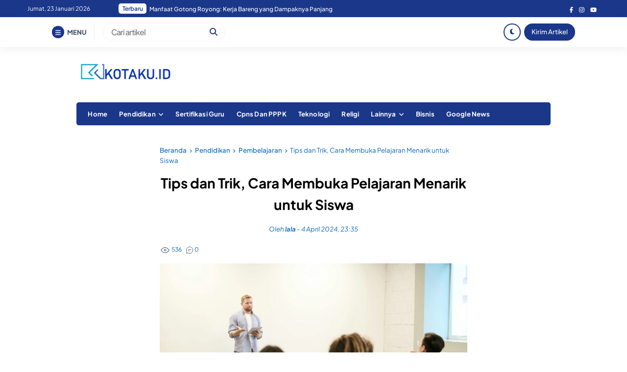

--- FILE ---
content_type: text/html; charset=UTF-8
request_url: https://www.kotaku.id/tips-dan-trik-cara-membuka-pelajaran-menarik-untuk-siswa/
body_size: 22822
content:


<!DOCTYPE html>
<html lang="id" prefix="og: https://ogp.me/ns#">
<head>
    <meta charset="UTF-8">
    <meta name="viewport" content="width=device-width, initial-scale=1.0">
    <link rel="profile" href="https://gmpg.org/xfn/11">

    <script data-cfasync="false" data-no-defer="1" data-no-minify="1" data-no-optimize="1">var ewww_webp_supported=!1;function check_webp_feature(A,e){var w;e=void 0!==e?e:function(){},ewww_webp_supported?e(ewww_webp_supported):((w=new Image).onload=function(){ewww_webp_supported=0<w.width&&0<w.height,e&&e(ewww_webp_supported)},w.onerror=function(){e&&e(!1)},w.src="data:image/webp;base64,"+{alpha:"UklGRkoAAABXRUJQVlA4WAoAAAAQAAAAAAAAAAAAQUxQSAwAAAARBxAR/Q9ERP8DAABWUDggGAAAABQBAJ0BKgEAAQAAAP4AAA3AAP7mtQAAAA=="}[A])}check_webp_feature("alpha");</script><script data-cfasync="false" data-no-defer="1" data-no-minify="1" data-no-optimize="1">var Arrive=function(c,w){"use strict";if(c.MutationObserver&&"undefined"!=typeof HTMLElement){var r,a=0,u=(r=HTMLElement.prototype.matches||HTMLElement.prototype.webkitMatchesSelector||HTMLElement.prototype.mozMatchesSelector||HTMLElement.prototype.msMatchesSelector,{matchesSelector:function(e,t){return e instanceof HTMLElement&&r.call(e,t)},addMethod:function(e,t,r){var a=e[t];e[t]=function(){return r.length==arguments.length?r.apply(this,arguments):"function"==typeof a?a.apply(this,arguments):void 0}},callCallbacks:function(e,t){t&&t.options.onceOnly&&1==t.firedElems.length&&(e=[e[0]]);for(var r,a=0;r=e[a];a++)r&&r.callback&&r.callback.call(r.elem,r.elem);t&&t.options.onceOnly&&1==t.firedElems.length&&t.me.unbindEventWithSelectorAndCallback.call(t.target,t.selector,t.callback)},checkChildNodesRecursively:function(e,t,r,a){for(var i,n=0;i=e[n];n++)r(i,t,a)&&a.push({callback:t.callback,elem:i}),0<i.childNodes.length&&u.checkChildNodesRecursively(i.childNodes,t,r,a)},mergeArrays:function(e,t){var r,a={};for(r in e)e.hasOwnProperty(r)&&(a[r]=e[r]);for(r in t)t.hasOwnProperty(r)&&(a[r]=t[r]);return a},toElementsArray:function(e){return e=void 0!==e&&("number"!=typeof e.length||e===c)?[e]:e}}),e=(l.prototype.addEvent=function(e,t,r,a){a={target:e,selector:t,options:r,callback:a,firedElems:[]};return this._beforeAdding&&this._beforeAdding(a),this._eventsBucket.push(a),a},l.prototype.removeEvent=function(e){for(var t,r=this._eventsBucket.length-1;t=this._eventsBucket[r];r--)e(t)&&(this._beforeRemoving&&this._beforeRemoving(t),(t=this._eventsBucket.splice(r,1))&&t.length&&(t[0].callback=null))},l.prototype.beforeAdding=function(e){this._beforeAdding=e},l.prototype.beforeRemoving=function(e){this._beforeRemoving=e},l),t=function(i,n){var o=new e,l=this,s={fireOnAttributesModification:!1};return o.beforeAdding(function(t){var e=t.target;e!==c.document&&e!==c||(e=document.getElementsByTagName("html")[0]);var r=new MutationObserver(function(e){n.call(this,e,t)}),a=i(t.options);r.observe(e,a),t.observer=r,t.me=l}),o.beforeRemoving(function(e){e.observer.disconnect()}),this.bindEvent=function(e,t,r){t=u.mergeArrays(s,t);for(var a=u.toElementsArray(this),i=0;i<a.length;i++)o.addEvent(a[i],e,t,r)},this.unbindEvent=function(){var r=u.toElementsArray(this);o.removeEvent(function(e){for(var t=0;t<r.length;t++)if(this===w||e.target===r[t])return!0;return!1})},this.unbindEventWithSelectorOrCallback=function(r){var a=u.toElementsArray(this),i=r,e="function"==typeof r?function(e){for(var t=0;t<a.length;t++)if((this===w||e.target===a[t])&&e.callback===i)return!0;return!1}:function(e){for(var t=0;t<a.length;t++)if((this===w||e.target===a[t])&&e.selector===r)return!0;return!1};o.removeEvent(e)},this.unbindEventWithSelectorAndCallback=function(r,a){var i=u.toElementsArray(this);o.removeEvent(function(e){for(var t=0;t<i.length;t++)if((this===w||e.target===i[t])&&e.selector===r&&e.callback===a)return!0;return!1})},this},i=new function(){var s={fireOnAttributesModification:!1,onceOnly:!1,existing:!1};function n(e,t,r){return!(!u.matchesSelector(e,t.selector)||(e._id===w&&(e._id=a++),-1!=t.firedElems.indexOf(e._id)))&&(t.firedElems.push(e._id),!0)}var c=(i=new t(function(e){var t={attributes:!1,childList:!0,subtree:!0};return e.fireOnAttributesModification&&(t.attributes=!0),t},function(e,i){e.forEach(function(e){var t=e.addedNodes,r=e.target,a=[];null!==t&&0<t.length?u.checkChildNodesRecursively(t,i,n,a):"attributes"===e.type&&n(r,i)&&a.push({callback:i.callback,elem:r}),u.callCallbacks(a,i)})})).bindEvent;return i.bindEvent=function(e,t,r){t=void 0===r?(r=t,s):u.mergeArrays(s,t);var a=u.toElementsArray(this);if(t.existing){for(var i=[],n=0;n<a.length;n++)for(var o=a[n].querySelectorAll(e),l=0;l<o.length;l++)i.push({callback:r,elem:o[l]});if(t.onceOnly&&i.length)return r.call(i[0].elem,i[0].elem);setTimeout(u.callCallbacks,1,i)}c.call(this,e,t,r)},i},o=new function(){var a={};function i(e,t){return u.matchesSelector(e,t.selector)}var n=(o=new t(function(){return{childList:!0,subtree:!0}},function(e,r){e.forEach(function(e){var t=e.removedNodes,e=[];null!==t&&0<t.length&&u.checkChildNodesRecursively(t,r,i,e),u.callCallbacks(e,r)})})).bindEvent;return o.bindEvent=function(e,t,r){t=void 0===r?(r=t,a):u.mergeArrays(a,t),n.call(this,e,t,r)},o};d(HTMLElement.prototype),d(NodeList.prototype),d(HTMLCollection.prototype),d(HTMLDocument.prototype),d(Window.prototype);var n={};return s(i,n,"unbindAllArrive"),s(o,n,"unbindAllLeave"),n}function l(){this._eventsBucket=[],this._beforeAdding=null,this._beforeRemoving=null}function s(e,t,r){u.addMethod(t,r,e.unbindEvent),u.addMethod(t,r,e.unbindEventWithSelectorOrCallback),u.addMethod(t,r,e.unbindEventWithSelectorAndCallback)}function d(e){e.arrive=i.bindEvent,s(i,e,"unbindArrive"),e.leave=o.bindEvent,s(o,e,"unbindLeave")}}(window,void 0),ewww_webp_supported=!1;function check_webp_feature(e,t){var r;ewww_webp_supported?t(ewww_webp_supported):((r=new Image).onload=function(){ewww_webp_supported=0<r.width&&0<r.height,t(ewww_webp_supported)},r.onerror=function(){t(!1)},r.src="data:image/webp;base64,"+{alpha:"UklGRkoAAABXRUJQVlA4WAoAAAAQAAAAAAAAAAAAQUxQSAwAAAARBxAR/Q9ERP8DAABWUDggGAAAABQBAJ0BKgEAAQAAAP4AAA3AAP7mtQAAAA==",animation:"UklGRlIAAABXRUJQVlA4WAoAAAASAAAAAAAAAAAAQU5JTQYAAAD/////AABBTk1GJgAAAAAAAAAAAAAAAAAAAGQAAABWUDhMDQAAAC8AAAAQBxAREYiI/gcA"}[e])}function ewwwLoadImages(e){if(e){for(var t=document.querySelectorAll(".batch-image img, .image-wrapper a, .ngg-pro-masonry-item a, .ngg-galleria-offscreen-seo-wrapper a"),r=0,a=t.length;r<a;r++)ewwwAttr(t[r],"data-src",t[r].getAttribute("data-webp")),ewwwAttr(t[r],"data-thumbnail",t[r].getAttribute("data-webp-thumbnail"));for(var i=document.querySelectorAll("div.woocommerce-product-gallery__image"),r=0,a=i.length;r<a;r++)ewwwAttr(i[r],"data-thumb",i[r].getAttribute("data-webp-thumb"))}for(var n=document.querySelectorAll("video"),r=0,a=n.length;r<a;r++)ewwwAttr(n[r],"poster",e?n[r].getAttribute("data-poster-webp"):n[r].getAttribute("data-poster-image"));for(var o,l=document.querySelectorAll("img.ewww_webp_lazy_load"),r=0,a=l.length;r<a;r++)e&&(ewwwAttr(l[r],"data-lazy-srcset",l[r].getAttribute("data-lazy-srcset-webp")),ewwwAttr(l[r],"data-srcset",l[r].getAttribute("data-srcset-webp")),ewwwAttr(l[r],"data-lazy-src",l[r].getAttribute("data-lazy-src-webp")),ewwwAttr(l[r],"data-src",l[r].getAttribute("data-src-webp")),ewwwAttr(l[r],"data-orig-file",l[r].getAttribute("data-webp-orig-file")),ewwwAttr(l[r],"data-medium-file",l[r].getAttribute("data-webp-medium-file")),ewwwAttr(l[r],"data-large-file",l[r].getAttribute("data-webp-large-file")),null!=(o=l[r].getAttribute("srcset"))&&!1!==o&&o.includes("R0lGOD")&&ewwwAttr(l[r],"src",l[r].getAttribute("data-lazy-src-webp"))),l[r].className=l[r].className.replace(/\bewww_webp_lazy_load\b/,"");for(var s=document.querySelectorAll(".ewww_webp"),r=0,a=s.length;r<a;r++)e?(ewwwAttr(s[r],"srcset",s[r].getAttribute("data-srcset-webp")),ewwwAttr(s[r],"src",s[r].getAttribute("data-src-webp")),ewwwAttr(s[r],"data-orig-file",s[r].getAttribute("data-webp-orig-file")),ewwwAttr(s[r],"data-medium-file",s[r].getAttribute("data-webp-medium-file")),ewwwAttr(s[r],"data-large-file",s[r].getAttribute("data-webp-large-file")),ewwwAttr(s[r],"data-large_image",s[r].getAttribute("data-webp-large_image")),ewwwAttr(s[r],"data-src",s[r].getAttribute("data-webp-src"))):(ewwwAttr(s[r],"srcset",s[r].getAttribute("data-srcset-img")),ewwwAttr(s[r],"src",s[r].getAttribute("data-src-img"))),s[r].className=s[r].className.replace(/\bewww_webp\b/,"ewww_webp_loaded");window.jQuery&&jQuery.fn.isotope&&jQuery.fn.imagesLoaded&&(jQuery(".fusion-posts-container-infinite").imagesLoaded(function(){jQuery(".fusion-posts-container-infinite").hasClass("isotope")&&jQuery(".fusion-posts-container-infinite").isotope()}),jQuery(".fusion-portfolio:not(.fusion-recent-works) .fusion-portfolio-wrapper").imagesLoaded(function(){jQuery(".fusion-portfolio:not(.fusion-recent-works) .fusion-portfolio-wrapper").isotope()}))}function ewwwWebPInit(e){ewwwLoadImages(e),ewwwNggLoadGalleries(e),document.arrive(".ewww_webp",function(){ewwwLoadImages(e)}),document.arrive(".ewww_webp_lazy_load",function(){ewwwLoadImages(e)}),document.arrive("videos",function(){ewwwLoadImages(e)}),"loading"==document.readyState?document.addEventListener("DOMContentLoaded",ewwwJSONParserInit):("undefined"!=typeof galleries&&ewwwNggParseGalleries(e),ewwwWooParseVariations(e))}function ewwwAttr(e,t,r){null!=r&&!1!==r&&e.setAttribute(t,r)}function ewwwJSONParserInit(){"undefined"!=typeof galleries&&check_webp_feature("alpha",ewwwNggParseGalleries),check_webp_feature("alpha",ewwwWooParseVariations)}function ewwwWooParseVariations(e){if(e)for(var t=document.querySelectorAll("form.variations_form"),r=0,a=t.length;r<a;r++){var i=t[r].getAttribute("data-product_variations"),n=!1;try{for(var o in i=JSON.parse(i))void 0!==i[o]&&void 0!==i[o].image&&(void 0!==i[o].image.src_webp&&(i[o].image.src=i[o].image.src_webp,n=!0),void 0!==i[o].image.srcset_webp&&(i[o].image.srcset=i[o].image.srcset_webp,n=!0),void 0!==i[o].image.full_src_webp&&(i[o].image.full_src=i[o].image.full_src_webp,n=!0),void 0!==i[o].image.gallery_thumbnail_src_webp&&(i[o].image.gallery_thumbnail_src=i[o].image.gallery_thumbnail_src_webp,n=!0),void 0!==i[o].image.thumb_src_webp&&(i[o].image.thumb_src=i[o].image.thumb_src_webp,n=!0));n&&ewwwAttr(t[r],"data-product_variations",JSON.stringify(i))}catch(e){}}}function ewwwNggParseGalleries(e){if(e)for(var t in galleries){var r=galleries[t];galleries[t].images_list=ewwwNggParseImageList(r.images_list)}}function ewwwNggLoadGalleries(e){e&&document.addEventListener("ngg.galleria.themeadded",function(e,t){window.ngg_galleria._create_backup=window.ngg_galleria.create,window.ngg_galleria.create=function(e,t){var r=$(e).data("id");return galleries["gallery_"+r].images_list=ewwwNggParseImageList(galleries["gallery_"+r].images_list),window.ngg_galleria._create_backup(e,t)}})}function ewwwNggParseImageList(e){for(var t in e){var r=e[t];if(void 0!==r["image-webp"]&&(e[t].image=r["image-webp"],delete e[t]["image-webp"]),void 0!==r["thumb-webp"]&&(e[t].thumb=r["thumb-webp"],delete e[t]["thumb-webp"]),void 0!==r.full_image_webp&&(e[t].full_image=r.full_image_webp,delete e[t].full_image_webp),void 0!==r.srcsets)for(var a in r.srcsets)nggSrcset=r.srcsets[a],void 0!==r.srcsets[a+"-webp"]&&(e[t].srcsets[a]=r.srcsets[a+"-webp"],delete e[t].srcsets[a+"-webp"]);if(void 0!==r.full_srcsets)for(var i in r.full_srcsets)nggFSrcset=r.full_srcsets[i],void 0!==r.full_srcsets[i+"-webp"]&&(e[t].full_srcsets[i]=r.full_srcsets[i+"-webp"],delete e[t].full_srcsets[i+"-webp"])}return e}check_webp_feature("alpha",ewwwWebPInit);</script>
<!-- Optimasi Mesin Pencari oleh Rank Math - https://rankmath.com/ -->
<title>Tips Dan Trik, Cara Membuka Pelajaran Menarik Untuk Siswa</title>
<meta name="description" content="Tips dan trik cara membuka pelajaran yang menarik supaya siswa semangat mengawali pembelajaran, salah satunya memulai dengan pertanyaan."/>
<meta name="robots" content="follow, index, max-snippet:150, max-image-preview:large"/>
<link rel="canonical" href="https://www.kotaku.id/tips-dan-trik-cara-membuka-pelajaran-menarik-untuk-siswa/" />
<meta property="og:locale" content="id_ID" />
<meta property="og:type" content="article" />
<meta property="og:title" content="Tips Dan Trik, Cara Membuka Pelajaran Menarik Untuk Siswa" />
<meta property="og:description" content="Tips dan trik cara membuka pelajaran yang menarik supaya siswa semangat mengawali pembelajaran, salah satunya memulai dengan pertanyaan." />
<meta property="og:url" content="https://www.kotaku.id/tips-dan-trik-cara-membuka-pelajaran-menarik-untuk-siswa/" />
<meta property="og:site_name" content="Kotaku" />
<meta property="article:publisher" content="https://www.facebook.com/profile.php?id=100086741371448" />
<meta property="article:tag" content="Cara Membuka Pelajaran Menarik" />
<meta property="article:section" content="Pembelajaran" />
<meta property="og:updated_time" content="2024-04-09T09:27:54+07:00" />
<meta property="og:image" content="https://www.kotaku.id/wp-content/uploads/2024/04/pexels-fauxels-3184317-400x225.jpg" />
<meta property="og:image:secure_url" content="https://www.kotaku.id/wp-content/uploads/2024/04/pexels-fauxels-3184317-400x225.jpg" />
<meta property="og:image:width" content="400" />
<meta property="og:image:height" content="225" />
<meta property="og:image:alt" content="pexels fauxels 3184317 scaled" />
<meta property="og:image:type" content="image/jpeg" />
<meta property="article:published_time" content="2024-04-04T23:35:40+07:00" />
<meta property="article:modified_time" content="2024-04-09T09:27:54+07:00" />
<meta name="twitter:card" content="summary_large_image" />
<meta name="twitter:title" content="Tips Dan Trik, Cara Membuka Pelajaran Menarik Untuk Siswa" />
<meta name="twitter:description" content="Tips dan trik cara membuka pelajaran yang menarik supaya siswa semangat mengawali pembelajaran, salah satunya memulai dengan pertanyaan." />
<meta name="twitter:image" content="https://www.kotaku.id/wp-content/uploads/2024/04/pexels-fauxels-3184317-400x225.jpg" />
<meta name="twitter:label1" content="Ditulis oleh" />
<meta name="twitter:data1" content="lala" />
<meta name="twitter:label2" content="Waktunya membaca" />
<meta name="twitter:data2" content="3 menit" />
<script type="application/ld+json" class="rank-math-schema">{"@context":"https://schema.org","@graph":[{"@type":["Organization","Person"],"@id":"https://www.kotaku.id/#person","name":"Kotaku","url":"https://kotaku.id","sameAs":["https://www.facebook.com/profile.php?id=100086741371448"],"logo":{"@type":"ImageObject","@id":"https://www.kotaku.id/#logo","url":"https://kotaku.id/wp-content/uploads/2022/06/cropped-kotaku.TENGAH-1-1.png","contentUrl":"https://kotaku.id/wp-content/uploads/2022/06/cropped-kotaku.TENGAH-1-1.png","caption":"Kotaku","inLanguage":"id","width":"255","height":"68"},"image":{"@id":"https://www.kotaku.id/#logo"}},{"@type":"WebSite","@id":"https://www.kotaku.id/#website","url":"https://www.kotaku.id","name":"Kotaku","alternateName":"Media Pendidikan dan digitalisasi","publisher":{"@id":"https://www.kotaku.id/#person"},"inLanguage":"id"},{"@type":"ImageObject","@id":"https://www.kotaku.id/wp-content/uploads/2024/04/pexels-fauxels-3184317-scaled.jpg","url":"https://www.kotaku.id/wp-content/uploads/2024/04/pexels-fauxels-3184317-scaled.jpg","width":"2560","height":"1707","caption":"pexels fauxels 3184317 scaled","inLanguage":"id"},{"@type":"BreadcrumbList","@id":"https://www.kotaku.id/tips-dan-trik-cara-membuka-pelajaran-menarik-untuk-siswa/#breadcrumb","itemListElement":[{"@type":"ListItem","position":"1","item":{"@id":"https://www.kotaku.id","name":"Home"}},{"@type":"ListItem","position":"2","item":{"@id":"https://www.kotaku.id/category/pendidikan/pembelajaran/","name":"Pembelajaran"}},{"@type":"ListItem","position":"3","item":{"@id":"https://www.kotaku.id/tips-dan-trik-cara-membuka-pelajaran-menarik-untuk-siswa/","name":"Tips dan Trik, Cara Membuka Pelajaran Menarik untuk Siswa"}}]},{"@type":"WebPage","@id":"https://www.kotaku.id/tips-dan-trik-cara-membuka-pelajaran-menarik-untuk-siswa/#webpage","url":"https://www.kotaku.id/tips-dan-trik-cara-membuka-pelajaran-menarik-untuk-siswa/","name":"Tips Dan Trik, Cara Membuka Pelajaran Menarik Untuk Siswa","datePublished":"2024-04-04T23:35:40+07:00","dateModified":"2024-04-09T09:27:54+07:00","isPartOf":{"@id":"https://www.kotaku.id/#website"},"primaryImageOfPage":{"@id":"https://www.kotaku.id/wp-content/uploads/2024/04/pexels-fauxels-3184317-scaled.jpg"},"inLanguage":"id","breadcrumb":{"@id":"https://www.kotaku.id/tips-dan-trik-cara-membuka-pelajaran-menarik-untuk-siswa/#breadcrumb"}},{"@type":"Person","@id":"https://www.kotaku.id/author/lala/","name":"lala","url":"https://www.kotaku.id/author/lala/","image":{"@type":"ImageObject","@id":"https://secure.gravatar.com/avatar/7b670b39e32f00bca6495988957107abce243a4f5bf92f09ecd4892537ec27f2?s=96&amp;d=mm&amp;r=g","url":"https://secure.gravatar.com/avatar/7b670b39e32f00bca6495988957107abce243a4f5bf92f09ecd4892537ec27f2?s=96&amp;d=mm&amp;r=g","caption":"lala","inLanguage":"id"}},{"@type":"Article","headline":"Tips Dan Trik, Cara Membuka Pelajaran Menarik Untuk Siswa","keywords":"cara membuka pelajaran","datePublished":"2024-04-04T23:35:40+07:00","dateModified":"2024-04-09T09:27:54+07:00","articleSection":"Pembelajaran","author":{"@id":"https://www.kotaku.id/author/lala/","name":"lala"},"publisher":{"@id":"https://www.kotaku.id/#person"},"description":"Tips dan trik cara membuka pelajaran yang menarik supaya siswa semangat mengawali pembelajaran, salah satunya memulai dengan pertanyaan.","name":"Tips Dan Trik, Cara Membuka Pelajaran Menarik Untuk Siswa","@id":"https://www.kotaku.id/tips-dan-trik-cara-membuka-pelajaran-menarik-untuk-siswa/#richSnippet","isPartOf":{"@id":"https://www.kotaku.id/tips-dan-trik-cara-membuka-pelajaran-menarik-untuk-siswa/#webpage"},"image":{"@id":"https://www.kotaku.id/wp-content/uploads/2024/04/pexels-fauxels-3184317-scaled.jpg"},"inLanguage":"id","mainEntityOfPage":{"@id":"https://www.kotaku.id/tips-dan-trik-cara-membuka-pelajaran-menarik-untuk-siswa/#webpage"}}]}</script>
<!-- /Plugin WordPress Rank Math SEO -->

<link rel='dns-prefetch' href='//cdnjs.cloudflare.com' />
<link rel='dns-prefetch' href='//cdn.jsdelivr.net' />
<link rel="alternate" title="oEmbed (JSON)" type="application/json+oembed" href="https://www.kotaku.id/wp-json/oembed/1.0/embed?url=https%3A%2F%2Fwww.kotaku.id%2Ftips-dan-trik-cara-membuka-pelajaran-menarik-untuk-siswa%2F" />
<link rel="alternate" title="oEmbed (XML)" type="text/xml+oembed" href="https://www.kotaku.id/wp-json/oembed/1.0/embed?url=https%3A%2F%2Fwww.kotaku.id%2Ftips-dan-trik-cara-membuka-pelajaran-menarik-untuk-siswa%2F&#038;format=xml" />
<style id='wp-img-auto-sizes-contain-inline-css'>
img:is([sizes=auto i],[sizes^="auto," i]){contain-intrinsic-size:3000px 1500px}
/*# sourceURL=wp-img-auto-sizes-contain-inline-css */
</style>
<style id='wp-block-library-inline-css'>
:root{--wp-block-synced-color:#7a00df;--wp-block-synced-color--rgb:122,0,223;--wp-bound-block-color:var(--wp-block-synced-color);--wp-editor-canvas-background:#ddd;--wp-admin-theme-color:#007cba;--wp-admin-theme-color--rgb:0,124,186;--wp-admin-theme-color-darker-10:#006ba1;--wp-admin-theme-color-darker-10--rgb:0,107,160.5;--wp-admin-theme-color-darker-20:#005a87;--wp-admin-theme-color-darker-20--rgb:0,90,135;--wp-admin-border-width-focus:2px}@media (min-resolution:192dpi){:root{--wp-admin-border-width-focus:1.5px}}.wp-element-button{cursor:pointer}:root .has-very-light-gray-background-color{background-color:#eee}:root .has-very-dark-gray-background-color{background-color:#313131}:root .has-very-light-gray-color{color:#eee}:root .has-very-dark-gray-color{color:#313131}:root .has-vivid-green-cyan-to-vivid-cyan-blue-gradient-background{background:linear-gradient(135deg,#00d084,#0693e3)}:root .has-purple-crush-gradient-background{background:linear-gradient(135deg,#34e2e4,#4721fb 50%,#ab1dfe)}:root .has-hazy-dawn-gradient-background{background:linear-gradient(135deg,#faaca8,#dad0ec)}:root .has-subdued-olive-gradient-background{background:linear-gradient(135deg,#fafae1,#67a671)}:root .has-atomic-cream-gradient-background{background:linear-gradient(135deg,#fdd79a,#004a59)}:root .has-nightshade-gradient-background{background:linear-gradient(135deg,#330968,#31cdcf)}:root .has-midnight-gradient-background{background:linear-gradient(135deg,#020381,#2874fc)}:root{--wp--preset--font-size--normal:16px;--wp--preset--font-size--huge:42px}.has-regular-font-size{font-size:1em}.has-larger-font-size{font-size:2.625em}.has-normal-font-size{font-size:var(--wp--preset--font-size--normal)}.has-huge-font-size{font-size:var(--wp--preset--font-size--huge)}:root .has-text-align-center{text-align:center}:root .has-text-align-left{text-align:left}:root .has-text-align-right{text-align:right}.has-fit-text{white-space:nowrap!important}#end-resizable-editor-section{display:none}.aligncenter{clear:both}.items-justified-left{justify-content:flex-start}.items-justified-center{justify-content:center}.items-justified-right{justify-content:flex-end}.items-justified-space-between{justify-content:space-between}.screen-reader-text{word-wrap:normal!important;border:0;clip-path:inset(50%);height:1px;margin:-1px;overflow:hidden;padding:0;position:absolute;width:1px}.screen-reader-text:focus{background-color:#ddd;clip-path:none;color:#444;display:block;font-size:1em;height:auto;left:5px;line-height:normal;padding:15px 23px 14px;text-decoration:none;top:5px;width:auto;z-index:100000}html :where(.has-border-color){border-style:solid}html :where([style*=border-top-color]){border-top-style:solid}html :where([style*=border-right-color]){border-right-style:solid}html :where([style*=border-bottom-color]){border-bottom-style:solid}html :where([style*=border-left-color]){border-left-style:solid}html :where([style*=border-width]){border-style:solid}html :where([style*=border-top-width]){border-top-style:solid}html :where([style*=border-right-width]){border-right-style:solid}html :where([style*=border-bottom-width]){border-bottom-style:solid}html :where([style*=border-left-width]){border-left-style:solid}html :where(img[class*=wp-image-]){height:auto;max-width:100%}:where(figure){margin:0 0 1em}html :where(.is-position-sticky){--wp-admin--admin-bar--position-offset:var(--wp-admin--admin-bar--height,0px)}@media screen and (max-width:600px){html :where(.is-position-sticky){--wp-admin--admin-bar--position-offset:0px}}

/*# sourceURL=wp-block-library-inline-css */
</style><style id='global-styles-inline-css'>
:root{--wp--preset--aspect-ratio--square: 1;--wp--preset--aspect-ratio--4-3: 4/3;--wp--preset--aspect-ratio--3-4: 3/4;--wp--preset--aspect-ratio--3-2: 3/2;--wp--preset--aspect-ratio--2-3: 2/3;--wp--preset--aspect-ratio--16-9: 16/9;--wp--preset--aspect-ratio--9-16: 9/16;--wp--preset--color--black: #000000;--wp--preset--color--cyan-bluish-gray: #abb8c3;--wp--preset--color--white: #ffffff;--wp--preset--color--pale-pink: #f78da7;--wp--preset--color--vivid-red: #cf2e2e;--wp--preset--color--luminous-vivid-orange: #ff6900;--wp--preset--color--luminous-vivid-amber: #fcb900;--wp--preset--color--light-green-cyan: #7bdcb5;--wp--preset--color--vivid-green-cyan: #00d084;--wp--preset--color--pale-cyan-blue: #8ed1fc;--wp--preset--color--vivid-cyan-blue: #0693e3;--wp--preset--color--vivid-purple: #9b51e0;--wp--preset--gradient--vivid-cyan-blue-to-vivid-purple: linear-gradient(135deg,rgb(6,147,227) 0%,rgb(155,81,224) 100%);--wp--preset--gradient--light-green-cyan-to-vivid-green-cyan: linear-gradient(135deg,rgb(122,220,180) 0%,rgb(0,208,130) 100%);--wp--preset--gradient--luminous-vivid-amber-to-luminous-vivid-orange: linear-gradient(135deg,rgb(252,185,0) 0%,rgb(255,105,0) 100%);--wp--preset--gradient--luminous-vivid-orange-to-vivid-red: linear-gradient(135deg,rgb(255,105,0) 0%,rgb(207,46,46) 100%);--wp--preset--gradient--very-light-gray-to-cyan-bluish-gray: linear-gradient(135deg,rgb(238,238,238) 0%,rgb(169,184,195) 100%);--wp--preset--gradient--cool-to-warm-spectrum: linear-gradient(135deg,rgb(74,234,220) 0%,rgb(151,120,209) 20%,rgb(207,42,186) 40%,rgb(238,44,130) 60%,rgb(251,105,98) 80%,rgb(254,248,76) 100%);--wp--preset--gradient--blush-light-purple: linear-gradient(135deg,rgb(255,206,236) 0%,rgb(152,150,240) 100%);--wp--preset--gradient--blush-bordeaux: linear-gradient(135deg,rgb(254,205,165) 0%,rgb(254,45,45) 50%,rgb(107,0,62) 100%);--wp--preset--gradient--luminous-dusk: linear-gradient(135deg,rgb(255,203,112) 0%,rgb(199,81,192) 50%,rgb(65,88,208) 100%);--wp--preset--gradient--pale-ocean: linear-gradient(135deg,rgb(255,245,203) 0%,rgb(182,227,212) 50%,rgb(51,167,181) 100%);--wp--preset--gradient--electric-grass: linear-gradient(135deg,rgb(202,248,128) 0%,rgb(113,206,126) 100%);--wp--preset--gradient--midnight: linear-gradient(135deg,rgb(2,3,129) 0%,rgb(40,116,252) 100%);--wp--preset--font-size--small: 13px;--wp--preset--font-size--medium: 20px;--wp--preset--font-size--large: 36px;--wp--preset--font-size--x-large: 42px;--wp--preset--spacing--20: 0.44rem;--wp--preset--spacing--30: 0.67rem;--wp--preset--spacing--40: 1rem;--wp--preset--spacing--50: 1.5rem;--wp--preset--spacing--60: 2.25rem;--wp--preset--spacing--70: 3.38rem;--wp--preset--spacing--80: 5.06rem;--wp--preset--shadow--natural: 6px 6px 9px rgba(0, 0, 0, 0.2);--wp--preset--shadow--deep: 12px 12px 50px rgba(0, 0, 0, 0.4);--wp--preset--shadow--sharp: 6px 6px 0px rgba(0, 0, 0, 0.2);--wp--preset--shadow--outlined: 6px 6px 0px -3px rgb(255, 255, 255), 6px 6px rgb(0, 0, 0);--wp--preset--shadow--crisp: 6px 6px 0px rgb(0, 0, 0);}:where(.is-layout-flex){gap: 0.5em;}:where(.is-layout-grid){gap: 0.5em;}body .is-layout-flex{display: flex;}.is-layout-flex{flex-wrap: wrap;align-items: center;}.is-layout-flex > :is(*, div){margin: 0;}body .is-layout-grid{display: grid;}.is-layout-grid > :is(*, div){margin: 0;}:where(.wp-block-columns.is-layout-flex){gap: 2em;}:where(.wp-block-columns.is-layout-grid){gap: 2em;}:where(.wp-block-post-template.is-layout-flex){gap: 1.25em;}:where(.wp-block-post-template.is-layout-grid){gap: 1.25em;}.has-black-color{color: var(--wp--preset--color--black) !important;}.has-cyan-bluish-gray-color{color: var(--wp--preset--color--cyan-bluish-gray) !important;}.has-white-color{color: var(--wp--preset--color--white) !important;}.has-pale-pink-color{color: var(--wp--preset--color--pale-pink) !important;}.has-vivid-red-color{color: var(--wp--preset--color--vivid-red) !important;}.has-luminous-vivid-orange-color{color: var(--wp--preset--color--luminous-vivid-orange) !important;}.has-luminous-vivid-amber-color{color: var(--wp--preset--color--luminous-vivid-amber) !important;}.has-light-green-cyan-color{color: var(--wp--preset--color--light-green-cyan) !important;}.has-vivid-green-cyan-color{color: var(--wp--preset--color--vivid-green-cyan) !important;}.has-pale-cyan-blue-color{color: var(--wp--preset--color--pale-cyan-blue) !important;}.has-vivid-cyan-blue-color{color: var(--wp--preset--color--vivid-cyan-blue) !important;}.has-vivid-purple-color{color: var(--wp--preset--color--vivid-purple) !important;}.has-black-background-color{background-color: var(--wp--preset--color--black) !important;}.has-cyan-bluish-gray-background-color{background-color: var(--wp--preset--color--cyan-bluish-gray) !important;}.has-white-background-color{background-color: var(--wp--preset--color--white) !important;}.has-pale-pink-background-color{background-color: var(--wp--preset--color--pale-pink) !important;}.has-vivid-red-background-color{background-color: var(--wp--preset--color--vivid-red) !important;}.has-luminous-vivid-orange-background-color{background-color: var(--wp--preset--color--luminous-vivid-orange) !important;}.has-luminous-vivid-amber-background-color{background-color: var(--wp--preset--color--luminous-vivid-amber) !important;}.has-light-green-cyan-background-color{background-color: var(--wp--preset--color--light-green-cyan) !important;}.has-vivid-green-cyan-background-color{background-color: var(--wp--preset--color--vivid-green-cyan) !important;}.has-pale-cyan-blue-background-color{background-color: var(--wp--preset--color--pale-cyan-blue) !important;}.has-vivid-cyan-blue-background-color{background-color: var(--wp--preset--color--vivid-cyan-blue) !important;}.has-vivid-purple-background-color{background-color: var(--wp--preset--color--vivid-purple) !important;}.has-black-border-color{border-color: var(--wp--preset--color--black) !important;}.has-cyan-bluish-gray-border-color{border-color: var(--wp--preset--color--cyan-bluish-gray) !important;}.has-white-border-color{border-color: var(--wp--preset--color--white) !important;}.has-pale-pink-border-color{border-color: var(--wp--preset--color--pale-pink) !important;}.has-vivid-red-border-color{border-color: var(--wp--preset--color--vivid-red) !important;}.has-luminous-vivid-orange-border-color{border-color: var(--wp--preset--color--luminous-vivid-orange) !important;}.has-luminous-vivid-amber-border-color{border-color: var(--wp--preset--color--luminous-vivid-amber) !important;}.has-light-green-cyan-border-color{border-color: var(--wp--preset--color--light-green-cyan) !important;}.has-vivid-green-cyan-border-color{border-color: var(--wp--preset--color--vivid-green-cyan) !important;}.has-pale-cyan-blue-border-color{border-color: var(--wp--preset--color--pale-cyan-blue) !important;}.has-vivid-cyan-blue-border-color{border-color: var(--wp--preset--color--vivid-cyan-blue) !important;}.has-vivid-purple-border-color{border-color: var(--wp--preset--color--vivid-purple) !important;}.has-vivid-cyan-blue-to-vivid-purple-gradient-background{background: var(--wp--preset--gradient--vivid-cyan-blue-to-vivid-purple) !important;}.has-light-green-cyan-to-vivid-green-cyan-gradient-background{background: var(--wp--preset--gradient--light-green-cyan-to-vivid-green-cyan) !important;}.has-luminous-vivid-amber-to-luminous-vivid-orange-gradient-background{background: var(--wp--preset--gradient--luminous-vivid-amber-to-luminous-vivid-orange) !important;}.has-luminous-vivid-orange-to-vivid-red-gradient-background{background: var(--wp--preset--gradient--luminous-vivid-orange-to-vivid-red) !important;}.has-very-light-gray-to-cyan-bluish-gray-gradient-background{background: var(--wp--preset--gradient--very-light-gray-to-cyan-bluish-gray) !important;}.has-cool-to-warm-spectrum-gradient-background{background: var(--wp--preset--gradient--cool-to-warm-spectrum) !important;}.has-blush-light-purple-gradient-background{background: var(--wp--preset--gradient--blush-light-purple) !important;}.has-blush-bordeaux-gradient-background{background: var(--wp--preset--gradient--blush-bordeaux) !important;}.has-luminous-dusk-gradient-background{background: var(--wp--preset--gradient--luminous-dusk) !important;}.has-pale-ocean-gradient-background{background: var(--wp--preset--gradient--pale-ocean) !important;}.has-electric-grass-gradient-background{background: var(--wp--preset--gradient--electric-grass) !important;}.has-midnight-gradient-background{background: var(--wp--preset--gradient--midnight) !important;}.has-small-font-size{font-size: var(--wp--preset--font-size--small) !important;}.has-medium-font-size{font-size: var(--wp--preset--font-size--medium) !important;}.has-large-font-size{font-size: var(--wp--preset--font-size--large) !important;}.has-x-large-font-size{font-size: var(--wp--preset--font-size--x-large) !important;}
/*# sourceURL=global-styles-inline-css */
</style>

<style id='classic-theme-styles-inline-css'>
.wp-block-button__link{background-color:#32373c;border-radius:9999px;box-shadow:none;color:#fff;font-size:1.125em;padding:calc(.667em + 2px) calc(1.333em + 2px);text-decoration:none}.wp-block-file__button{background:#32373c;color:#fff}.wp-block-accordion-heading{margin:0}.wp-block-accordion-heading__toggle{background-color:inherit!important;color:inherit!important}.wp-block-accordion-heading__toggle:not(:focus-visible){outline:none}.wp-block-accordion-heading__toggle:focus,.wp-block-accordion-heading__toggle:hover{background-color:inherit!important;border:none;box-shadow:none;color:inherit;padding:var(--wp--preset--spacing--20,1em) 0;text-decoration:none}.wp-block-accordion-heading__toggle:focus-visible{outline:auto;outline-offset:0}
/*# sourceURL=https://www.kotaku.id/wp-content/plugins/gutenberg/build/styles/block-library/classic.css */
</style>
<link rel='stylesheet' id='raylight-style-css' href='https://www.kotaku.id/wp-content/themes/raylight-redesign-master/style.css' media='all' />
<link rel='stylesheet' id='ray-main-style-css' href='https://www.kotaku.id/wp-content/themes/raylight-redesign-master/assets/css/style.min.css' media='all' />
<link rel='stylesheet' id='fontawesome_style-css' href='https://cdnjs.cloudflare.com/ajax/libs/font-awesome/6.7.0/css/all.min.css' media='all' />
<link rel='stylesheet' id='ray-swiper-css-css' href='https://cdn.jsdelivr.net/npm/swiper@8/swiper-bundle.min.css' media='all' />
<link rel="https://api.w.org/" href="https://www.kotaku.id/wp-json/" /><link rel="alternate" title="JSON" type="application/json" href="https://www.kotaku.id/wp-json/wp/v2/posts/13971" /><link rel="EditURI" type="application/rsd+xml" title="RSD" href="https://www.kotaku.id/xmlrpc.php?rsd" />
<link rel='shortlink' href='https://www.kotaku.id/?p=13971' />
<!-- Google tag (gtag.js) -->
<script async src="https://www.googletagmanager.com/gtag/js?id=G-M4KPMT9LYY" type="ad76b061c5d9d4df05355c90-text/javascript"></script>
<script type="ad76b061c5d9d4df05355c90-text/javascript">
  window.dataLayer = window.dataLayer || [];
  function gtag(){dataLayer.push(arguments);}
  gtag('js', new Date());

  gtag('config', 'G-M4KPMT9LYY');
</script>


<script async src="https://pagead2.googlesyndication.com/pagead/js/adsbygoogle.js?client=ca-pub-4880186850252756" crossorigin="anonymous" type="ad76b061c5d9d4df05355c90-text/javascript"></script>


<script async data-cfasync="false">
  (function() {
      const url = new URL(window.location.href);
      const clickID = url.searchParams.get("click_id");
      const sourceID = url.searchParams.get("source_id");

      const s = document.createElement("script");
      s.dataset.cfasync = "false";
      s.src = "https://push-sdk.com/f/sdk.js?z=951266";
      s.onload = (opts) => {
          opts.zoneID = 951266;
          opts.extClickID = clickID;
          opts.subID1 = sourceID;
          opts.actions.onPermissionGranted = () => {};
          opts.actions.onPermissionDenied = () => {};
          opts.actions.onAlreadySubscribed = () => {};
          opts.actions.onError = () => {};
      };
      document.head.appendChild(s);
  })()
</script>

<script type="ad76b061c5d9d4df05355c90-text/javascript">
    window._mNHandle = window._mNHandle || {};
    window._mNHandle.queue = window._mNHandle.queue || [];
    medianet_versionId = "3121199";
</script>
<script src="https://contextual.media.net/dmedianet.js?cid=8CUDGE2V4" async="async" type="ad76b061c5d9d4df05355c90-text/javascript"></script>


<script type="ad76b061c5d9d4df05355c90-text/javascript">
    window._mNHandle = window._mNHandle || {};
    window._mNHandle.queue = window._mNHandle.queue || [];
    medianet_versionId = "3121199";
</script>
<script src="https://contextual.media.net/dmedianet.js?cid=8CUDGE2V4" async="async" type="ad76b061c5d9d4df05355c90-text/javascript"></script><noscript><style>.lazyload[data-src]{display:none !important;}</style></noscript><style>.lazyload{background-image:none !important;}.lazyload:before{background-image:none !important;}</style>	<style type="text/css">
        :root { --text-light: #0066bf;--link: #0066bf; }
		body { font-size: 1rem; }.ray-main-single-content p, .ray-main-single-content ul li, .ray-main-single-content ol li { font-size: 1rem; }.ray-custom-post-1-title { font-weight: 500; }.ray-footer-main-wrapper { background: #0066bf; }.ray-footer-main-wrapper { color: #ffffff; }.ray-footer-copy-wrapper { padding: 1em 0 80px 0; }@media (min-width: 668px) { .ray-footer-copy-wrapper { padding: 1em 0; } }	</style>
<link rel="icon" href="https://www.kotaku.id/wp-content/uploads/2022/06/cropped-kotaku-icon-1-32x32.png" sizes="32x32" />
<link rel="icon" href="https://www.kotaku.id/wp-content/uploads/2022/06/cropped-kotaku-icon-1-192x192.png" sizes="192x192" />
<link rel="apple-touch-icon" href="https://www.kotaku.id/wp-content/uploads/2022/06/cropped-kotaku-icon-1-180x180.png" />
<meta name="msapplication-TileImage" content="https://www.kotaku.id/wp-content/uploads/2022/06/cropped-kotaku-icon-1-270x270.png" />
<link rel='stylesheet' id='ray-google-font-css' href='https://fonts.googleapis.com/css2?family=Montserrat%3Aital%2Cwght%400%2C300%3B0%2C400%3B0%2C500%3B0%2C600%3B0%2C700%3B0%2C800%3B0%2C900%3B1%2C300%3B1%2C400%3B1%2C500%3B1%2C600%3B1%2C700%3B1%2C800%3B1%2C900&#038;display=swap' media='all' />
<link rel='stylesheet' id='ray-google-font-2-css' href='https://fonts.googleapis.com/css2?family=DM+Sans%3Aital%2Cwght%400%2C400%3B0%2C500%3B0%2C700%3B1%2C400%3B1%2C500%3B1%2C700&#038;display=swap' media='all' />
</head>
<body class="wp-singular post-template-default single single-post postid-13971 single-format-standard wp-theme-raylight-redesign-master">
<a class="skip-link screen-reader-text" href="#content">Skip to content</a>



<nav class="ray-navtop-wrapper">
    <div class="container">
        
        <di class="ray-navtop-container">
            <div class="ray-navtop-left">
                <span class="ray-navtop-datenow">
                    Jumat, 23 Januari 2026                </span>
                <div class="ray-newsticker">
                    
<span class="ray-newsticker-heading">
    Terbaru</span>
<div class="newsticker-container">
            <a href="https://www.kotaku.id/manfaat-gotong-royong-kerja-bareng-yang-dampaknya-panjang/" class="newsticker-single active">Manfaat Gotong Royong: Kerja Bareng yang Dampaknya Panjang</a>
            <a href="https://www.kotaku.id/resep-es-buah-sederhana-favorit-keluarga/" class="newsticker-single ">Resep Es Buah Sederhana Favorit Keluarga</a>
            <a href="https://www.kotaku.id/cara-cek-sinyal-digital-biar-nonton-tv-nggak-putus-putus/" class="newsticker-single ">Cara Cek Sinyal Digital: Biar Nonton TV Nggak Putus-Putus</a>
            <a href="https://www.kotaku.id/ini-ketentuan-standar-kompetensi-asn-yang-wajib-tahu/" class="newsticker-single ">Ini Ketentuan Standar Kompetensi ASN yang Wajib Tahu</a>
            <a href="https://www.kotaku.id/literasi-digital-di-era-sosmed-biar-gak-mudah-kena-hoaks/" class="newsticker-single ">Literasi Digital di Era Sosmed: Biar Gak Mudah Kena Hoaks</a>
    </div>

                </div>
            </div>

            <div class="ray-navtop-social">
                <ul><li><a href="https://www.facebook.com/groups/foperatordapodik"><i class="fab fa-facebook-f"></i></a></li><li><a href="https://www.instagram.com/atriwinanto/"><i class="fab fa-instagram"></i></a></li><li><a href="https://www.youtube.com/@pusatdapodik6325"><i class="fab fa-youtube"></i></a></li></ul>            </div>
        </di>

    </div>
</nav>

    
<nav class="ray-navbar">
    <div class="container">
        
        <div class="ray-navbar-container">
            <div class="ray-navbar-left">
                <div class="ray-menu-button">
                    <span class="ray-menu-button-icon">
                        <i class="fas fa-bars"></i>
                    </span>
                    <span class="ray-menu-button-text">MENU</span>
                </div>
                <div class="ray-navbar-search">
                    <form action="https://www.kotaku.id/" method="get">
    <input type="text" name="s" placeholder="Cari artikel" value="">
    <button type="submit"><i class="fas fa-search"></i></button>
</form>                </div>
            </div>
            <div class="ray-navbar-right">
                                <span class="ray-nav-right-dark">
                    <i class="fas fa-moon"></i>
                </span>
                                <a href="https://kotaku.id/kontak/" target="_blank" class="ray-nav-right-button">Kirim Artikel</a>            </div>
        </div>

    </div>
</nav>


<nav class="ray-navbar-mobile">
    <div class="container">
        
        <div class="ray-navbar-mobile-container">
            <div class="ray-navbar-mobile-menu-button">
                <span><i class="fas fa-bars"></i></span>
            </div>
            <div class="ray-navbar-mobile-branding">
                <div class="ray-branding-mobile">
                    <a href="https://www.kotaku.id/" class="ray-logo"><img src="[data-uri]" alt="Kotaku" data-src="https://kotaku.id/wp-content/uploads/2022/06/cropped-kotaku.TENGAH-1-1.png" decoding="async" class="lazyload"><noscript><img src="https://kotaku.id/wp-content/uploads/2022/06/cropped-kotaku.TENGAH-1-1.png" alt="Kotaku" data-eio="l"></noscript></a><a href="https://www.kotaku.id/" class="ray-logo-dark-mode"><img src="" alt="Kotaku"></a>                </div>
            </div>
            <div class="ray-navbar-mobile-search-button">
                <span><i class="fas fa-search"></i></span>
            </div>
        </div>

    </div>
</nav>

<section class="ray-navbar-menu-wrapper">
    <nav class="ray-navbar-menu">
        <div class="ray-navbar-menu-close">
            <span>
                <svg width="28" height="28" viewBox="0 0 24 24" fill="none" xmlns="http://www.w3.org/2000/svg">
                    <path d="M17.59 5L12 10.59L6.41 5L5 6.41L10.59 12L5 17.59L6.41 19L12 13.41L17.59 19L19 17.59L13.41 12L19 6.41L17.59 5Z" fill="#2E3A59"></path>
                </svg>
            </span>
        </div>
        <div class="ray-navbar-menu-menu">
            <section class="ray-navbar-menu-widget">
                <section id="tag_cloud-5" class="widget widget_tag_cloud"><h2 class="widget-title">Topik Populer</h2><div class="tagcloud"><a href="https://www.kotaku.id/tag/asn/" class="tag-cloud-link tag-link-714 tag-link-position-1" style="font-size: 16.495726495726pt;" aria-label="ASN (65 item)">ASN<span class="tag-link-count"> (65)</span></a>
<a href="https://www.kotaku.id/tag/badan-kepegawaian-negara-bkn/" class="tag-cloud-link tag-link-1003 tag-link-position-2" style="font-size: 14.222222222222pt;" aria-label="Badan Kepegawaian Negara (BKN) (42 item)">Badan Kepegawaian Negara (BKN)<span class="tag-link-count"> (42)</span></a>
<a href="https://www.kotaku.id/tag/bahasa-indonesia/" class="tag-cloud-link tag-link-1061 tag-link-position-3" style="font-size: 14.461538461538pt;" aria-label="Bahasa Indonesia (44 item)">Bahasa Indonesia<span class="tag-link-count"> (44)</span></a>
<a href="https://www.kotaku.id/tag/beasiswa/" class="tag-cloud-link tag-link-1233 tag-link-position-4" style="font-size: 10.034188034188pt;" aria-label="Beasiswa (18 item)">Beasiswa<span class="tag-link-count"> (18)</span></a>
<a href="https://www.kotaku.id/tag/bisnis/" class="tag-cloud-link tag-link-82 tag-link-position-5" style="font-size: 13.863247863248pt;" aria-label="bisnis (39 item)">bisnis<span class="tag-link-count"> (39)</span></a>
<a href="https://www.kotaku.id/tag/bkn/" class="tag-cloud-link tag-link-741 tag-link-position-6" style="font-size: 13.863247863248pt;" aria-label="BKN (39 item)">BKN<span class="tag-link-count"> (39)</span></a>
<a href="https://www.kotaku.id/tag/bokeh/" class="tag-cloud-link tag-link-4725 tag-link-position-7" style="font-size: 14.940170940171pt;" aria-label="Bokeh (48 item)">Bokeh<span class="tag-link-count"> (48)</span></a>
<a href="https://www.kotaku.id/tag/casn/" class="tag-cloud-link tag-link-917 tag-link-position-8" style="font-size: 10.034188034188pt;" aria-label="CASN (18 item)">CASN<span class="tag-link-count"> (18)</span></a>
<a href="https://www.kotaku.id/tag/casn-2024/" class="tag-cloud-link tag-link-2515 tag-link-position-9" style="font-size: 10.752136752137pt;" aria-label="CASN 2024 (21 item)">CASN 2024<span class="tag-link-count"> (21)</span></a>
<a href="https://www.kotaku.id/tag/computer-assisted-test-cat/" class="tag-cloud-link tag-link-1417 tag-link-position-10" style="font-size: 9.4358974358974pt;" aria-label="Computer Assisted Test (CAT) (16 item)">Computer Assisted Test (CAT)<span class="tag-link-count"> (16)</span></a>
<a href="https://www.kotaku.id/tag/cpns/" class="tag-cloud-link tag-link-642 tag-link-position-11" style="font-size: 18.17094017094pt;" aria-label="CPNS (91 item)">CPNS<span class="tag-link-count"> (91)</span></a>
<a href="https://www.kotaku.id/tag/cpns-2023/" class="tag-cloud-link tag-link-322 tag-link-position-12" style="font-size: 15.299145299145pt;" aria-label="CPNS 2023 (52 item)">CPNS 2023<span class="tag-link-count"> (52)</span></a>
<a href="https://www.kotaku.id/tag/cpns-2024/" class="tag-cloud-link tag-link-2020 tag-link-position-13" style="font-size: 14.820512820513pt;" aria-label="CPNS 2024 (47 item)">CPNS 2024<span class="tag-link-count"> (47)</span></a>
<a href="https://www.kotaku.id/tag/cpns-dan-pppk-2024/" class="tag-cloud-link tag-link-1921 tag-link-position-14" style="font-size: 9.4358974358974pt;" aria-label="CPNS dan PPPK 2024 (16 item)">CPNS dan PPPK 2024<span class="tag-link-count"> (16)</span></a>
<a href="https://www.kotaku.id/tag/gaji/" class="tag-cloud-link tag-link-4814 tag-link-position-15" style="font-size: 13.384615384615pt;" aria-label="Gaji (35 item)">Gaji<span class="tag-link-count"> (35)</span></a>
<a href="https://www.kotaku.id/tag/guru/" class="tag-cloud-link tag-link-629 tag-link-position-16" style="font-size: 21.760683760684pt;" aria-label="Guru (180 item)">Guru<span class="tag-link-count"> (180)</span></a>
<a href="https://www.kotaku.id/tag/guru-penggerak/" class="tag-cloud-link tag-link-348 tag-link-position-17" style="font-size: 13.863247863248pt;" aria-label="Guru Penggerak (39 item)">Guru Penggerak<span class="tag-link-count"> (39)</span></a>
<a href="https://www.kotaku.id/tag/honorer/" class="tag-cloud-link tag-link-342 tag-link-position-18" style="font-size: 16.854700854701pt;" aria-label="Honorer (69 item)">Honorer<span class="tag-link-count"> (69)</span></a>
<a href="https://www.kotaku.id/tag/jokowi/" class="tag-cloud-link tag-link-4715 tag-link-position-19" style="font-size: 9.0769230769231pt;" aria-label="Jokowi (15 item)">Jokowi<span class="tag-link-count"> (15)</span></a>
<a href="https://www.kotaku.id/tag/kuliah/" class="tag-cloud-link tag-link-183 tag-link-position-20" style="font-size: 8.4786324786325pt;" aria-label="kuliah (13 item)">kuliah<span class="tag-link-count"> (13)</span></a>
<a href="https://www.kotaku.id/tag/kurikulum-merdeka/" class="tag-cloud-link tag-link-635 tag-link-position-21" style="font-size: 10.512820512821pt;" aria-label="kurikulum merdeka (20 item)">kurikulum merdeka<span class="tag-link-count"> (20)</span></a>
<a href="https://www.kotaku.id/tag/loker/" class="tag-cloud-link tag-link-4786 tag-link-position-22" style="font-size: 8pt;" aria-label="loker (12 item)">loker<span class="tag-link-count"> (12)</span></a>
<a href="https://www.kotaku.id/tag/nadiem-makarim/" class="tag-cloud-link tag-link-4734 tag-link-position-23" style="font-size: 10.273504273504pt;" aria-label="Nadiem Makarim (19 item)">Nadiem Makarim<span class="tag-link-count"> (19)</span></a>
<a href="https://www.kotaku.id/tag/pembelajaran/" class="tag-cloud-link tag-link-580 tag-link-position-24" style="font-size: 13.145299145299pt;" aria-label="Pembelajaran (34 item)">Pembelajaran<span class="tag-link-count"> (34)</span></a>
<a href="https://www.kotaku.id/tag/pendidikan/" class="tag-cloud-link tag-link-579 tag-link-position-25" style="font-size: 19.487179487179pt;" aria-label="Pendidikan (116 item)">Pendidikan<span class="tag-link-count"> (116)</span></a>
<a href="https://www.kotaku.id/tag/pmm/" class="tag-cloud-link tag-link-3029 tag-link-position-26" style="font-size: 10.752136752137pt;" aria-label="PMM (21 item)">PMM<span class="tag-link-count"> (21)</span></a>
<a href="https://www.kotaku.id/tag/pns/" class="tag-cloud-link tag-link-640 tag-link-position-27" style="font-size: 16.854700854701pt;" aria-label="PNS (69 item)">PNS<span class="tag-link-count"> (69)</span></a>
<a href="https://www.kotaku.id/tag/ppdb/" class="tag-cloud-link tag-link-4713 tag-link-position-28" style="font-size: 8pt;" aria-label="PPDB (12 item)">PPDB<span class="tag-link-count"> (12)</span></a>
<a href="https://www.kotaku.id/tag/ppg/" class="tag-cloud-link tag-link-1260 tag-link-position-29" style="font-size: 12.068376068376pt;" aria-label="PPG (27 item)">PPG<span class="tag-link-count"> (27)</span></a>
<a href="https://www.kotaku.id/tag/pppk/" class="tag-cloud-link tag-link-344 tag-link-position-30" style="font-size: 22pt;" aria-label="PPPK (190 item)">PPPK<span class="tag-link-count"> (190)</span></a>
<a href="https://www.kotaku.id/tag/pppk-2023/" class="tag-cloud-link tag-link-370 tag-link-position-31" style="font-size: 15.179487179487pt;" aria-label="PPPK 2023 (50 item)">PPPK 2023<span class="tag-link-count"> (50)</span></a>
<a href="https://www.kotaku.id/tag/pppk-2024/" class="tag-cloud-link tag-link-2281 tag-link-position-32" style="font-size: 13.863247863248pt;" aria-label="PPPK 2024 (39 item)">PPPK 2024<span class="tag-link-count"> (39)</span></a>
<a href="https://www.kotaku.id/tag/pppk-guru/" class="tag-cloud-link tag-link-446 tag-link-position-33" style="font-size: 10.273504273504pt;" aria-label="PPPK Guru (19 item)">PPPK Guru<span class="tag-link-count"> (19)</span></a>
<a href="https://www.kotaku.id/tag/pppk-guru-2023/" class="tag-cloud-link tag-link-434 tag-link-position-34" style="font-size: 11.589743589744pt;" aria-label="PPPK Guru 2023 (25 item)">PPPK Guru 2023<span class="tag-link-count"> (25)</span></a>
<a href="https://www.kotaku.id/tag/sma/" class="tag-cloud-link tag-link-163 tag-link-position-35" style="font-size: 8.4786324786325pt;" aria-label="sma (13 item)">sma<span class="tag-link-count"> (13)</span></a>
<a href="https://www.kotaku.id/tag/sri-mulyani/" class="tag-cloud-link tag-link-4812 tag-link-position-36" style="font-size: 11.230769230769pt;" aria-label="sri mulyani (23 item)">sri mulyani<span class="tag-link-count"> (23)</span></a>
<a href="https://www.kotaku.id/tag/sscasn/" class="tag-cloud-link tag-link-954 tag-link-position-37" style="font-size: 12.547008547009pt;" aria-label="SSCASN (30 item)">SSCASN<span class="tag-link-count"> (30)</span></a>
<a href="https://www.kotaku.id/tag/tenaga-honorer/" class="tag-cloud-link tag-link-1198 tag-link-position-38" style="font-size: 12.786324786325pt;" aria-label="tenaga honorer (31 item)">tenaga honorer<span class="tag-link-count"> (31)</span></a>
<a href="https://www.kotaku.id/tag/tiktok/" class="tag-cloud-link tag-link-61 tag-link-position-39" style="font-size: 12.547008547009pt;" aria-label="Tiktok (30 item)">Tiktok<span class="tag-link-count"> (30)</span></a>
<a href="https://www.kotaku.id/tag/tpg/" class="tag-cloud-link tag-link-3281 tag-link-position-40" style="font-size: 14.102564102564pt;" aria-label="TPG (41 item)">TPG<span class="tag-link-count"> (41)</span></a>
<a href="https://www.kotaku.id/tag/tunjangan/" class="tag-cloud-link tag-link-630 tag-link-position-41" style="font-size: 16.615384615385pt;" aria-label="Tunjangan (67 item)">Tunjangan<span class="tag-link-count"> (67)</span></a>
<a href="https://www.kotaku.id/tag/tunjangan-sertifikasi-guru/" class="tag-cloud-link tag-link-627 tag-link-position-42" style="font-size: 8pt;" aria-label="Tunjangan Sertifikasi Guru (12 item)">Tunjangan Sertifikasi Guru<span class="tag-link-count"> (12)</span></a>
<a href="https://www.kotaku.id/tag/twitter/" class="tag-cloud-link tag-link-4720 tag-link-position-43" style="font-size: 10.273504273504pt;" aria-label="twitter (19 item)">twitter<span class="tag-link-count"> (19)</span></a>
<a href="https://www.kotaku.id/tag/viral/" class="tag-cloud-link tag-link-4723 tag-link-position-44" style="font-size: 20.564102564103pt;" aria-label="viral (145 item)">viral<span class="tag-link-count"> (145)</span></a>
<a href="https://www.kotaku.id/tag/x/" class="tag-cloud-link tag-link-4732 tag-link-position-45" style="font-size: 9.0769230769231pt;" aria-label="x (15 item)">x<span class="tag-link-count"> (15)</span></a></div>
</section><section id="block-27" class="widget widget_block"></section> 
            </section>
        </div>
    </nav>
</section>
<section class="ray-search-wrapper">
    <div class="ray-search-close">
        <i class="fas fa-times"></i>
    </div>
    <div class="ray-search-form">
        <form action="https://www.kotaku.id/" method="get">
            <input type="text" name="s" placeholder="Cari..." value="">
            <button type="submit"><i class="fas fa-search"></i></button>
        </form>
    </div>
</section>

<nav class="ray-nav-mobile-bottom">
    <ul>
        <li>
            <a href="https://www.kotaku.id/">
                <span>
                    <svg width="18" height="18" viewBox="0 0 24 24" fill="none" xmlns="http://www.w3.org/2000/svg">
                        <path d="M4 8.65714L12 3L20 8.65714V21H4V8.65714Z" stroke="#2E3A59" stroke-width="2" stroke-linecap="round" stroke-linejoin="round"/>
                    </svg>
                </span>
            </a>
        </li>
        <li>
            <span class="menu-bars nmb-open-menu">    
                <svg width="18" height="18" xmlns="http://www.w3.org/2000/svg" viewBox="0 0 448 512">
                    <!--! Font Awesome Pro 6.4.0 by @fontawesome - https://fontawesome.com License - https://fontawesome.com/license (Commercial License) Copyright 2023 Fonticons, Inc. -->
                    <path fill="#2E3A59" d="M0 96C0 78.3 14.3 64 32 64H416c17.7 0 32 14.3 32 32s-14.3 32-32 32H32C14.3 128 0 113.7 0 96zM0 256c0-17.7 14.3-32 32-32H416c17.7 0 32 14.3 32 32s-14.3 32-32 32H32c-17.7 0-32-14.3-32-32zM448 416c0 17.7-14.3 32-32 32H32c-17.7 0-32-14.3-32-32s14.3-32 32-32H416c17.7 0 32 14.3 32 32z"/>
                </svg>
            </span>
        </li>
        <li>
            <span class="ray-dark-button-mobile">
                <svg width="22" height="22" viewBox="0 0 24 24" fill="none" xmlns="http://www.w3.org/2000/svg">
                    <path d="M12 5C8.13401 5 5 8.13401 5 12C5 15.866 8.13401 19 12 19C15.171 19 18.1395 17.1814 19 14.2899" stroke="#2E3A59" stroke-width="2" stroke-linecap="round" stroke-linejoin="round"/>
                    <path d="M19 14C18.8319 14 18.6652 13.9941 18.5 13.9824C12.5 15 9.50001 11.5 12 5" stroke="#2E3A59" stroke-width="2" stroke-linecap="round" stroke-linejoin="round"/>
                </svg>
            </span>
        </li>
        <li>
            <span class="back-to-top">
                <svg width="24" height="24" viewBox="0 0 24 24" fill="none" xmlns="http://www.w3.org/2000/svg">
                    <path d="M12 7L12 18" stroke="#2E3A59" stroke-width="2" stroke-linecap="round" stroke-linejoin="round"/>
                    <path d="M12 7L15 9.5" stroke="#2E3A59" stroke-width="2" stroke-linecap="round" stroke-linejoin="round"/>
                    <path d="M12 7L9 9.5" stroke="#2E3A59" stroke-width="2" stroke-linecap="round" stroke-linejoin="round"/>
                </svg>
            </span>
        </li>
    </ul>
</nav>


<section class="ray-main-main-wrapper">

        
    <section class="ray-main-section">
        
        <section class="ray-branding-wrapper">
            <div class="container">
                
                <div class="ray-branding-container">
                    <div class="ray-branding">
                        <a href="https://www.kotaku.id/" class="ray-logo"><img src="[data-uri]" alt="Kotaku" data-src="https://kotaku.id/wp-content/uploads/2022/06/cropped-kotaku.TENGAH-1-1.png" decoding="async" class="lazyload"><noscript><img src="https://kotaku.id/wp-content/uploads/2022/06/cropped-kotaku.TENGAH-1-1.png" alt="Kotaku" data-eio="l"></noscript></a><a href="https://www.kotaku.id/" class="ray-logo-dark-mode"><img src="" alt="Kotaku"></a>                    </div>

                                    </div>

            </div>
        </section>

        <nav class="ray-main-menu-wrapper">
            <div class="container">
                
                <div class="ray-main-menu-container" itemscope itemtype="https://schema.org/SiteNavigationElement">
                    <div class="menu-top-menus-container"><ul id="menu-top-menus" class="menu"><li id="menu-item-180" class="menu-item menu-item-type-custom menu-item-object-custom menu-item-180"><a href="https://kotaku.id/">Home</a></li>
<li id="menu-item-1985" class="menu-item menu-item-type-taxonomy menu-item-object-category current-post-ancestor menu-item-has-children menu-item-1985"><a href="https://www.kotaku.id/category/pendidikan/">Pendidikan</a>
<ul class="sub-menu">
	<li id="menu-item-3852" class="menu-item menu-item-type-taxonomy menu-item-object-category current-post-ancestor current-menu-parent current-post-parent menu-item-3852"><a href="https://www.kotaku.id/category/pendidikan/pembelajaran/">Pembelajaran</a></li>
	<li id="menu-item-3851" class="menu-item menu-item-type-taxonomy menu-item-object-category menu-item-3851"><a href="https://www.kotaku.id/category/pendidikan/untuk-guru/">Untuk Guru</a></li>
	<li id="menu-item-1984" class="menu-item menu-item-type-taxonomy menu-item-object-category menu-item-1984"><a href="https://www.kotaku.id/category/beasiswa/">Beasiswa</a></li>
</ul>
</li>
<li id="menu-item-3087" class="menu-item menu-item-type-taxonomy menu-item-object-category menu-item-3087"><a href="https://www.kotaku.id/category/sertifikasi-guru/">Sertifikasi Guru</a></li>
<li id="menu-item-1982" class="menu-item menu-item-type-taxonomy menu-item-object-category menu-item-1982"><a href="https://www.kotaku.id/category/cpns-dan-pppk/">Cpns dan PPPK</a></li>
<li id="menu-item-649" class="menu-item menu-item-type-taxonomy menu-item-object-category menu-item-649"><a href="https://www.kotaku.id/category/teknologi/">Teknologi</a></li>
<li id="menu-item-1983" class="menu-item menu-item-type-taxonomy menu-item-object-category menu-item-1983"><a href="https://www.kotaku.id/category/religi/">Religi</a></li>
<li id="menu-item-94" class="menu-item menu-item-type-custom menu-item-object-custom menu-item-has-children menu-item-94"><a href="#">Lainnya</a>
<ul class="sub-menu">
	<li id="menu-item-1139" class="menu-item menu-item-type-taxonomy menu-item-object-category menu-item-1139"><a href="https://www.kotaku.id/category/seputar-pekerjaan/">Seputar Pekerjaan</a></li>
	<li id="menu-item-648" class="menu-item menu-item-type-taxonomy menu-item-object-category menu-item-648"><a href="https://www.kotaku.id/category/keuangan/">Keuangan</a></li>
	<li id="menu-item-276" class="menu-item menu-item-type-taxonomy menu-item-object-category menu-item-276"><a href="https://www.kotaku.id/category/ilmu-jualan-online/">Ilmu Jualan Online</a></li>
	<li id="menu-item-650" class="menu-item menu-item-type-taxonomy menu-item-object-category menu-item-650"><a href="https://www.kotaku.id/category/blogging/">Blogging</a></li>
	<li id="menu-item-274" class="menu-item menu-item-type-taxonomy menu-item-object-category menu-item-274"><a href="https://www.kotaku.id/category/umkm/">UMKM</a></li>
</ul>
</li>
<li id="menu-item-16822" class="menu-item menu-item-type-taxonomy menu-item-object-category menu-item-16822"><a href="https://www.kotaku.id/category/bisnis/">Bisnis</a></li>
<li id="menu-item-3864" class="menu-item menu-item-type-custom menu-item-object-custom menu-item-3864"><a href="https://news.google.com/publications/CAAqBwgKMPykngwwnqWvBA?hl=id&#038;gl=ID&#038;ceid=ID%3Aid">Google News</a></li>
</ul></div>                </div>

            </div>
        </nav>
        
        <main class="ray-main-wrapper">
            <div class="container">
                
                <div class="ray-main-container">
                    <section class="ray-main">

                        
<article itemscope itemtype="http://schema.org/NewsArticle" id="post-13971" class="ray-main-posts post-13971 post type-post status-publish format-standard has-post-thumbnail hentry category-pembelajaran tag-cara-membuka-pelajaran-menarik">
    <div class="ray-main-posts-container ray-main-posts-single">

        <div class="ray-breadcrumbs" itemscope itemtype="http://schema.org/BreadcrumbList"><span itemprop="itemListElement" itemscope itemtype="http://schema.org/ListItem"><a class="breadcrumbs-link" href="https://www.kotaku.id/" itemprop="item"><span itemprop="name">Beranda</span></a><meta itemprop="position" content="1" /></span><span class="breadcrumbs-separator"> <i class="fas fa-angle-right"></i> </span><span itemprop="itemListElement" itemscope itemtype="http://schema.org/ListItem"><a class="breadcrumbs-link" href="https://www.kotaku.id/category/pendidikan/" itemprop="item"><span itemprop="name">Pendidikan</span></a><meta itemprop="position" content="2" /></span><span class="breadcrumbs-separator"> <i class="fas fa-angle-right"></i> </span><span itemprop="itemListElement" itemscope itemtype="http://schema.org/ListItem"><a class="breadcrumbs-link" href="https://www.kotaku.id/category/pendidikan/pembelajaran/" itemprop="item"><span itemprop="name">Pembelajaran</span></a><meta itemprop="position" content="3" /></span><span class="breadcrumbs-separator"> <i class="fas fa-angle-right"></i> </span><span class="breadcrumbs-current">Tips dan Trik, Cara Membuka Pelajaran Menarik untuk Siswa</span></div><!-- .breadcrumbs --><h1 itemprop="headline" class="ray-main-single-title">Tips dan Trik, Cara Membuka Pelajaran Menarik untuk Siswa</h1>        <div class="ray-main-single-metadata">
            <div>
                                    <span>Oleh <span itemprop="author" itemscope itemtype="https://schema.org/Person"> <a itemprop="url" href="https://www.kotaku.id/author/lala/">
		<span itemprop="name">lala</span></a> </span></span>
                                                    <span> - </span>
                                                    <span itemprop="datePublished">4 April 2024, 23:35</span>
                            </div>
        </div>
        
        <div class="ray-main-single-share">
            <div class="share-left">
                                <span>
                    <svg width="22px" height="22px" stroke-width="1.5" viewBox="0 0 24 24" fill="none" xmlns="http://www.w3.org/2000/svg" color="#51586d"><path d="M12 14a2 2 0 100-4 2 2 0 000 4z" stroke="#51586d" stroke-width="1.2" stroke-linecap="round" stroke-linejoin="round"></path><path d="M21 12c-1.889 2.991-5.282 6-9 6s-7.111-3.009-9-6c2.299-2.842 4.992-6 9-6s6.701 3.158 9 6z" stroke="#51586d" stroke-width="1.2" stroke-linecap="round" stroke-linejoin="round"></path></svg> 536                </span>
                                                <span>
                    <svg width="16px" height="16px" stroke-width="1.5" viewBox="0 0 24 24" fill="none" xmlns="http://www.w3.org/2000/svg" color="#51586d"><path d="M8 10h8M8 14h4M12 22c5.523 0 10-4.477 10-10S17.523 2 12 2 2 6.477 2 12c0 1.821.487 3.53 1.338 5L2.5 21.5l4.5-.838A9.955 9.955 0 0012 22z" stroke="#51586d" stroke-width="1.5" stroke-linecap="round" stroke-linejoin="round"></path></svg> 0                </span>
                            </div>
            <div class="share-right">
                            </div>
        </div>

                    <figure itemprop="image" itemscope itemtype="https://schema.org/ImageObject" class="ray-main-single-thumbnail">
                <div class="ray-post-thumbnail">
    <a itemprop="url" href="https://www.kotaku.id/tips-dan-trik-cara-membuka-pelajaran-menarik-untuk-siswa/">
        <img 
            width="628" 
            height="400" 
            class="lazy youtube-thumbnail" 
            src="https://www.kotaku.id/wp-content/themes/raylight-redesign-master/assets/image/blank.png" 
            data-src="https://www.kotaku.id/wp-content/uploads/2024/04/pexels-fauxels-3184317-scaled.jpg" 
            data-fallback="" 
            alt="pexels fauxels 3184317 scaled" /></a>
</div>                <figcaption>pexels fauxels 3184317 scaled</figcaption>
            </figure>
            
        <div class="ray-main-single-content">
            
            <div class="ray-toc">
            <div class="ray-toc-title"> 
                <h3><i class="fa-regular fa-rectangle-list"></i> Daftar isi: </h3>
                <span id="ray-toc-button">
                    <small class="ray-toc-btnHidden">[Sembunyikan]</small>
                    <small class="ray-toc-btnShow">[Tampilkan]</small>
                </span>
            </div>
            <ul class="ray-toc-list"><li><a href="#cara-membuka-pelajaran">Cara Membuka Pelajaran</a><ul class="ms-toc-sub"><li><a href="#buka-dengan-suasana-positif">Buka dengan Suasana Positif</a></li><li><a href="#memulai-dengan-pertanyaan-atau-fakta">Memulai dengan Pertanyaan atau Fakta</a></li><li><a href="#mendorong-partisipasi-siswa">Mendorong Partisipasi Siswa</a></li><li><a href="#cerita-pendahuluan">Cerita Pendahuluan</a></li><li><a href="#permainan-atau-aktivitas-icebreaker">Permainan atau Aktivitas Icebreaker</a></li><li><a href="#multimedia-yang-menarik">Multimedia yang Menarik</a></li><li><a href="#demonstrasi-praktis">Demonstrasi Praktis</a></li><li><a href="#kegiatan-kolaboratif">Kegiatan Kolaboratif</a></li><li><a href="#humor">Humor</a></li></ul></li><li><a href="#contoh-ice-breaking-membuka-pelajaran">Contoh Ice Breaking Membuka Pelajaran</a><ul class="ms-toc-sub"><li><a href="#1-fakta-unik">1. “Fakta Unik”</a></li><li><a href="#2-pertanyaan-kilat">2. “Pertanyaan Kilat”</a></li><li><a href="#3-pilihan-ganda-berjalan">3. “Pilihan Ganda Berjalan”</a></li><li><a href="#4-kata-kunci">4. “Kata Kunci”</a></li></ul></li></ul></div><!DOCTYPE html PUBLIC "-//W3C//DTD HTML 4.0 Transitional//EN" "http://www.w3.org/TR/REC-html40/loose.dtd">
<?xml encoding="utf-8" ?><html><body>
<script data-cfasync="false" data-no-defer="1" data-no-minify="1" data-no-optimize="1">if(typeof ewww_webp_supported==="undefined"){var ewww_webp_supported=!1}if(ewww_webp_supported){document.body.classList.add("webp-support")}</script><p><span style="font-weight: 400">Bagaimana sih cara membuka pelajaran yang menarik supaya siswa semangat mengawali pembelajaran? Salah satu keterampilan yang harus dimiliki guru adalah membuka dan menutup pelajaran.</span></p>
<p><span style="font-weight: 400">Membuka pelajaran adalah proses yang sangat penting dalam mempersiapkan siswa untuk mengikuti pembelajaran selanjutnya. Teknik membuka pelajaran yang tepat akan membuat siswa lebih semangat dan mempersiapkan siswa untuk lebih siap dalam menerima informasi saat pembelajaran berlangsung.</span></p>
<p><span style="font-weight: 400">Mau tau tips dan trik dalam membuka pelajaran yang menarik untuk guru, simak ulasan <a href="http://kotaku.id" target="_blank" rel="noopener">kotaku.id</a> berikut ini.</span></p>
<h2 id="cara-membuka-pelajaran"><strong>Cara Membuka Pelajaran</strong></h2>
<h3 id="buka-dengan-suasana-positif"><strong>Buka dengan Suasana Positif</strong></h3>
<p><span style="font-weight: 400">Saat pertama kali masuk ke kelas, guru harus dalam keadaan positif sehingga suasana akan menjadi lebih hidup. Dengan mengembangkan suasana yang positif siswa akan merasa nyaman dan tidak tertekan. Saat siswa nyaman mereka akan lebih mudah mengikuti proses pembelajaran yang akan berlangsung.</span></p>
<h3 id="memulai-dengan-pertanyaan-atau-fakta"><strong>Memulai dengan Pertanyaan atau Fakta</strong></h3>
<p><span style="font-weight: 400">Guru dapat membuka pertanyaan menarik pada siswa untuk membuka pelajaran. Pertanyaan yang diberikan tentu saja harus relevan dengan topik pelajaran. Dengan memberikan pertanyaan tersebut maka guru akan mendorong siswa untuk berpikir kritis.</span></p>
<p><span style="font-weight: 400">Selain itu, guru juga dapat menyajikan beberapa fakta unik terkait materi pelajaran. Misal sata pelajaran sejarah tentang sejarah proklamasi, guru dapat bertanya tokoh proklamasi pada siswa. Kemudian guru dapat menyebutkan fakta-fakta unik tentang salah satu tokoh tersebut. Hal ini akan membuat siswa tertarik dengan pelajaran yang akan dilakukan.</span></p>
<h3 id="mendorong-partisipasi-siswa"><strong>Mendorong Partisipasi Siswa</strong></h3>
<p><span style="font-weight: 400">Melibatkan siswa secara aktif dalam pembelajaran akan meningkatkan semangat dan motivasi belajar mereka. Guru harus dapat memberikan ruang dan kesempatan bagi siswa untuk mengungkapkan pendapat dan gagasan dengan nyaman dan tidak merasa takut. Sata memberikan pertanyaan, berikan waktu siswa untuk berpikir, dan berdiskusi dengan temannya. Apalagi pada penerapan Kurikulum Merdeka, pendekatan yang dilakukan harus menggunakan student center, dimana siswa harus menjadi pusat pembelajaran.&nbsp;</span></p>
<h3 id="cerita-pendahuluan"><strong>Cerita Pendahuluan</strong></h3>
<p>Mulailah dengan menceritakan cerita atau anekdot yang relevan dengan topik yang akan dipelajari. Cerita pendahuluan dapat menarik perhatian siswa dan membuat mereka merasa terhubung dengan materi pelajaran. Guru dapat membuat cerita pendahuluan untuk mendukung materi pelajaran yang akan dipelajari. Cerita dapat berupa cerita nyata seperti berita atau hal yang sedang trend. Kemudian guru dapat menghubungkan cerita tersebut dengan topik pelajaran yang akan dilakukan.&nbsp; Atau guru dapat menceritakan kisahnya sendiri, dalam bercerita sesekali mintalah tanggapan pada siswa, supaya komunikasi tetap terjaga dan siswa merasa dilibatkan.            </p><div class="ray-inline-related">
                <h4 class="ray-inline-related-heading">
                    Baca Juga:                </h4>
                <div class="ray-inline-related-posts">
                                            <article class="ray-inline-related-post without-thumbnail postid-20591">
                            <figure class="ray-inline-related-post-image">
                                <div class="ray-post-thumbnail">
    <a itemprop="url" href="https://www.kotaku.id/perempuan-taft-tegas-tangguh-dan-gak-mudah-goyah/">
        <img decoding="async" width="80" height="80" class="lazy youtube-thumbnail" src="https://www.kotaku.id/wp-content/themes/raylight-redesign-master/assets/image/blank.png" data-src="https://www.kotaku.id/wp-content/uploads/2026/01/6989e8927fefe9028e81f58518c7dee8.jpg" data-fallback="" alt="6989e8927fefe9028e81f58518c7dee8" title="Tips dan Trik, Cara Membuka Pelajaran Menarik untuk Siswa 1"></a>
</div>                            </figure>
                            <section class="ray-inline-related-post-entry">
                                <h4><a href="https://www.kotaku.id/perempuan-taft-tegas-tangguh-dan-gak-mudah-goyah/">Perempuan Taft: Tegas, Tangguh, dan Gak Mudah Goyah</a></h4>
                                                            </section>
                        </article>
                                    </div>
            </div>
            
<h3 id="permainan-atau-aktivitas-icebreaker"><strong>Permainan atau Aktivitas Icebreaker</strong></h3>
<p>Gunakan permainan atau aktivitas icebreaker untuk memecah kebekuan dan menciptakan suasana yang santai dan menyenangkan di kelas. Aktivitas semacam ini dapat membantu siswa merasa lebih nyaman berpartisipasi dalam pembelajaran. Membuka pelajaran dengan permainan akan membuat siswa merasa semangat dan tertarik untuk melakukan pembelajaran lebih lanjut. Asalkan saat melakukan permainan ini guru harus benar-benar menguasai kelas. Karena jika tidak justru akan membuat kelas menjadi tidak kondusif.</p>
<h3 id="multimedia-yang-menarik"><strong>Multimedia yang Menarik</strong></h3>
<p>Manfaatkan multimedia, seperti video, gambar, atau musik, untuk mengilustrasikan konsep atau topik yang akan dipelajari. Multimedia dapat membuat materi pelajaran lebih hidup dan menarik bagi siswa.</p>
<h3 id="demonstrasi-praktis"><strong>Demonstrasi Praktis</strong></h3>
<p>Lakukan demonstrasi praktis atau percobaan langsung untuk menggambarkan konsep atau prinsip yang kompleks. Demonstrasi semacam ini dapat membantu siswa memahami materi pelajaran dengan lebih baik dan membuat pembelajaran lebih menyenangkan.</p>
<h3 id="kegiatan-kolaboratif"><strong>Kegiatan Kolaboratif</strong></h3>
<p>Minta siswa untuk bekerja sama dalam kelompok untuk menyelesaikan tugas atau proyek. Kegiatan kolaboratif dapat mendorong kerja tim dan interaksi antar siswa, serta membuat pembelajaran menjadi lebih menyenangkan.</p>
<h3 id="humor"><strong>Humor</strong></h3>
<p>Gunakan humor dengan bijak untuk menghibur siswa dan menjaga suasana kelas yang santai dan positif. Humor dapat membuat siswa merasa lebih terlibat dalam pembelajaran dan mengurangi stres.</p>
<h2 id="contoh-ice-breaking-membuka-pelajaran"><strong>Contoh Ice Breaking Membuka Pelajaran</strong></h2>
<p>Berikut ini adalah beberapa ice breaking yang dapat digunakan guru dalam membuka pelajaran.</p>
<h3 id="1-fakta-unik"><strong>1. &ldquo;Fakta Unik&rdquo;</strong></h3>
<p>Berikan setiap siswa kesempatan untuk berbagi satu fakta unik tentang diri mereka sendiri. Fakta tersebut bisa berkaitan dengan hobi, minat, atau pengalaman yang menarik. Misalnya, &ldquo;Saya pernah melakukan perjalanan ke luar negeri sendirian&rdquo; atau &ldquo;Saya memiliki hobi memasak makanan tradisional dari berbagai negara.&rdquo;</p>
<h3 id="2-pertanyaan-kilat"><strong>2. &ldquo;Pertanyaan Kilat&rdquo;</strong></h3>
<p>Berikan pertanyaan cepat kepada siswa dan beri mereka waktu singkat untuk merespons. Pertanyaan ini bisa tentang topik yang akan dibahas dalam pelajaran atau pertanyaan umum yang mengundang beragam jawaban. Misalnya, &ldquo;Apa pendapatmu tentang pentingnya literasi digital dalam era modern?&rdquo; atau &ldquo;Apa kegiatan favoritmu di akhir pekan?&rdquo;            </p><div class="ray-inline-related">
                <h4 class="ray-inline-related-heading">
                    Baca Juga:                </h4>
                <div class="ray-inline-related-posts">
                                            <article class="ray-inline-related-post without-thumbnail postid-20581">
                            <figure class="ray-inline-related-post-image">
                                <div class="ray-post-thumbnail">
    <a itemprop="url" href="https://www.kotaku.id/lambang-sila-ke-3-dan-nilai-persatuan-indonesia/">
        <img decoding="async" width="80" height="80" class="lazy youtube-thumbnail" src="https://www.kotaku.id/wp-content/themes/raylight-redesign-master/assets/image/blank.png" data-src="https://www.kotaku.id/wp-content/uploads/2026/01/bad50751f5c506a5f6865f855a4fc75b.jpg" data-fallback="" alt="bad50751f5c506a5f6865f855a4fc75b" title="Tips dan Trik, Cara Membuka Pelajaran Menarik untuk Siswa 2"></a>
</div>                            </figure>
                            <section class="ray-inline-related-post-entry">
                                <h4><a href="https://www.kotaku.id/lambang-sila-ke-3-dan-nilai-persatuan-indonesia/">Lambang Sila Ke-3 dan Nilai Persatuan Indonesia</a></h4>
                                                            </section>
                        </article>
                                    </div>
            </div>
            
<h3 id="3-pilihan-ganda-berjalan"><strong>3. &ldquo;Pilihan Ganda Berjalan&rdquo;</strong></h3>
<p>Tuliskan beberapa pernyataan kontroversial atau lucu di papan tulis. Beri siswa dua pilihan jawaban dan minta mereka berdiri di sisi kelas yang sesuai dengan pilihan mereka. Misalnya, &ldquo;Cokelat atau vanila?&rdquo;, &ldquo;Buku fisik atau buku digital?&rdquo;, atau &ldquo;Pagi-pagi atau malam?&rdquo;</p>
<h3 id="4-kata-kunci">4. &ldquo;Kata Kunci&rdquo;</h3>
<p>Tunjukkan kata kunci atau frasa yang relevan dengan topik pembelajaran di papan tulis dan minta siswa untuk mengasosiasikan kata tersebut dengan apa yang mereka ketahui tentang topik tersebut. Misalnya, jika topik adalah &ldquo;ekosistem&rdquo;, kata kunci bisa menjadi &ldquo;lingkungan&rdquo;, &ldquo;keanekaragaman hayati&rdquo;, atau &ldquo;rantai makanan.&rdquo;</p>
<p>&nbsp;</p>
<script src="/cdn-cgi/scripts/7d0fa10a/cloudflare-static/rocket-loader.min.js" data-cf-settings="ad76b061c5d9d4df05355c90-|49" defer></script><script defer src="https://static.cloudflareinsights.com/beacon.min.js/vcd15cbe7772f49c399c6a5babf22c1241717689176015" integrity="sha512-ZpsOmlRQV6y907TI0dKBHq9Md29nnaEIPlkf84rnaERnq6zvWvPUqr2ft8M1aS28oN72PdrCzSjY4U6VaAw1EQ==" data-cf-beacon='{"version":"2024.11.0","token":"ed3986ff38824987a67dbcf07b6cc135","r":1,"server_timing":{"name":{"cfCacheStatus":true,"cfEdge":true,"cfExtPri":true,"cfL4":true,"cfOrigin":true,"cfSpeedBrain":true},"location_startswith":null}}' crossorigin="anonymous"></script>
</body></html>
            			<div class="single-notification">
				<p class="notification-text">Gabung ke Channel Whatsapp Untuk Informasi Sekolah dan Tunjangan Guru</p>
				<a href="https://whatsapp.com/channel/0029VbB5mbP2v1IxCg2DWR1x" class="cta-button">GABUNG</a>
			</div>
            <div class="ray-content-tags"><a href="https://www.kotaku.id/tag/cara-membuka-pelajaran-menarik/">Cara Membuka Pelajaran Menarik</a></div>
            <div class="ray-content-share">
                <div class="content-share-left">
                                        <span>
                        <svg width="16px" height="16px" stroke-width="1.5" viewBox="0 0 24 24" fill="none" xmlns="http://www.w3.org/2000/svg" color="#51586d"><path d="M8 10h8M8 14h4M12 22c5.523 0 10-4.477 10-10S17.523 2 12 2 2 6.477 2 12c0 1.821.487 3.53 1.338 5L2.5 21.5l4.5-.838A9.955 9.955 0 0012 22z" stroke="#51586d" stroke-width="1.5" stroke-linecap="round" stroke-linejoin="round"></path></svg> Komentar                    </span>
                                    </div>
                <div class="content-share-right">
                                        <span>Bagikan: </span>
                    <ul><li><a class="fb" target="_blank" href="https://www.facebook.com/sharer.php?u=https://www.kotaku.id/tips-dan-trik-cara-membuka-pelajaran-menarik-untuk-siswa/" title="Share on Facebook"><i class="fab fa-facebook-f"></i></a></li><li><a class="tw" target="_blank" href="https://twitter.com/share?text=Tips dan Trik, Cara Membuka Pelajaran Menarik untuk Siswa&url=https://www.kotaku.id/tips-dan-trik-cara-membuka-pelajaran-menarik-untuk-siswa/" title="Share on Twitter"><i class="fa-brands fa-x-twitter"></i></a></li><li><a class="wa" target="_blank" href="https://wa.me/?text=Tips dan Trik, Cara Membuka Pelajaran Menarik untuk Siswa%0Ahttps://www.kotaku.id/tips-dan-trik-cara-membuka-pelajaran-menarik-untuk-siswa/" title="Share on Whatsapp"><i class="fab fa-whatsapp"></i></a></li><li><a class="tl" target="_blank" href="https://t.me/share/url?url=https://www.kotaku.id/tips-dan-trik-cara-membuka-pelajaran-menarik-untuk-siswa/&text=Tips dan Trik, Cara Membuka Pelajaran Menarik untuk Siswa" title="Share on Telegram"><i class="fab fa-telegram"></i></a></li></ul>                                    </div>
            </div>
        </div>

                <div class="ray-main-single-posts-next">
            <div class="single-post-prev">
                <span>Sebelumnya</span>
                <h3><a href="https://www.kotaku.id/prospek-kerja-lulusan-akuntansi-berapa-gajinya/" rel="prev">Prospek Kerja Lulusan Akuntansi, Berapa Gajinya?</a></h3>
            </div>
            <div class="single-post-next">
                <span>Selanjutnya</span>
                <h3><a href="https://www.kotaku.id/hari-terakhir-buruan-update-data-tenaga-non-asn-ini-caranya/" rel="next">Hari Terakhir! Buruan Update Data Tenaga Non ASN, Ini Caranya!</a></h3>
            </div>
        </div>
        
            <div class="ray-main-single-related">
        <h3 class="ray-related-posts-heading">
            artikel Terkait        </h3>
        <div class="ray-related-posts">
                        <article id="post-9627" class="ray-related-post post-9627 post type-post status-publish format-standard has-post-thumbnail hentry category-pendidikan category-pembelajaran tag-10-kata-sandang tag-5-contoh-kata-sandang tag-ciri-ciri-kata-sandang tag-contoh-kata-sandang-brainly tag-contoh-kata-sandang-hang tag-contoh-kata-sandang-sang tag-contoh-kata-sandang-si">
                <figure class="ray-related-post-image">
                    <div class="ray-post-thumbnail">
    <a itemprop="url" href="https://www.kotaku.id/35-contoh-kata-sandang-dalam-bahasa-indonesia/">
        <img 
            width="196" 
            height="140" 
            class="lazy youtube-thumbnail" 
            src="https://www.kotaku.id/wp-content/themes/raylight-redesign-master/assets/image/blank.png" 
            data-src="https://www.kotaku.id/wp-content/uploads/2023/12/1300x1080-11.jpg" 
            data-fallback="" 
            alt="1300x1080 11" /></a>
</div>                </figure>
                <section class="ray-related-post-entry">
                    <h3><a href="https://www.kotaku.id/35-contoh-kata-sandang-dalam-bahasa-indonesia/">35 Contoh Kata Sandang dalam Bahasa Indonesia, Pengertian, dan Jenis-Jenisnya</a></h3>
                </section>
            </article>
                        <article id="post-17714" class="ray-related-post post-17714 post type-post status-publish format-link has-post-thumbnail hentry category-pembelajaran tag-guru tag-pembelajaran post_format-post-format-link">
                <figure class="ray-related-post-image">
                    <div class="ray-post-thumbnail">
    <a itemprop="url" href="https://www.kotaku.id/rancangan-pembelajaran-menerapkan-4-langkah-stem/">
        <img 
            width="196" 
            height="140" 
            class="lazy youtube-thumbnail" 
            src="https://www.kotaku.id/wp-content/themes/raylight-redesign-master/assets/image/blank.png" 
            data-src="https://www.kotaku.id/wp-content/uploads/2024/07/Rancangan-Pembelajaran-Dengan-Menerapkan-4-Langkah-STEM-Bagi-Siswa-1.jpg" 
            data-fallback="" 
            alt="Rancangan Pembelajaran Dengan Menerapkan 4 Langkah STEM Bagi Siswa" /></a>
</div>                </figure>
                <section class="ray-related-post-entry">
                    <h3><a href="https://www.kotaku.id/rancangan-pembelajaran-menerapkan-4-langkah-stem/">Rancangan Pembelajaran Dengan Menerapkan 4 Langkah STEM Bagi Siswa</a></h3>
                </section>
            </article>
                        <article id="post-11636" class="ray-related-post post-11636 post type-post status-publish format-standard has-post-thumbnail hentry category-pendidikan category-pembelajaran tag-5-tenses-sebagai-bekal-berbicara-bahasa-inggris">
                <figure class="ray-related-post-image">
                    <div class="ray-post-thumbnail">
    <a itemprop="url" href="https://www.kotaku.id/catat-hanya-perlu-memahami-5-tenses-sebagai-bekal-berbicara-bahasa-inggris/">
        <img 
            width="196" 
            height="140" 
            class="lazy youtube-thumbnail" 
            src="https://www.kotaku.id/wp-content/themes/raylight-redesign-master/assets/image/blank.png" 
            data-src="https://www.kotaku.id/wp-content/uploads/2024/02/Coklat-Geometric-Kelas-Public-Speaking-Presentation-.jpg" 
            data-fallback="" 
            alt="Coklat Geometric Kelas Public Speaking Presentation " /></a>
</div>                </figure>
                <section class="ray-related-post-entry">
                    <h3><a href="https://www.kotaku.id/catat-hanya-perlu-memahami-5-tenses-sebagai-bekal-berbicara-bahasa-inggris/">Catat! Hanya Perlu Memahami 5 Tenses Sebagai Bekal Berbicara Bahasa Inggris</a></h3>
                </section>
            </article>
                    </div>
    </div>
    
        
<div class="ray-main-single-comments">
	
	
		<div id="respond" class="comment-respond">
		<h3 id="reply-title" class="comment-reply-title">Tinggalkan Balasan <small><a rel="nofollow" id="cancel-comment-reply-link" href="/tips-dan-trik-cara-membuka-pelajaran-menarik-untuk-siswa/#respond" style="display:none;">Batalkan balasan</a></small></h3><form action="https://www.kotaku.id/wp-comments-post.php" method="post" id="commentform" class="comment-form"><p class="comment-notes"><span id="email-notes">Alamat email Anda tidak akan dipublikasikan.</span> <span class="required-field-message">Ruas yang wajib ditandai <span class="required">*</span></span></p><p class="comment-form-comment"><label for="comment">Komentar <span class="required">*</span></label> <textarea id="comment" name="comment" cols="45" rows="8" maxlength="65525" required></textarea></p><p class="comment-form-author"><label for="author">Nama <span class="required">*</span></label> <input id="author" name="author" type="text" value="" size="30" maxlength="245" autocomplete="name" required /></p>
<p class="comment-form-email"><label for="email">Email <span class="required">*</span></label> <input id="email" name="email" type="email" value="" size="30" maxlength="100" aria-describedby="email-notes" autocomplete="email" required /></p>
<p class="comment-form-url"><label for="url">Situs Web</label> <input id="url" name="url" type="url" value="" size="30" maxlength="200" autocomplete="url" /></p>
<p class="comment-form-cookies-consent"><input id="wp-comment-cookies-consent" name="wp-comment-cookies-consent" type="checkbox" value="yes" /> <label for="wp-comment-cookies-consent">Simpan nama, email, dan situs web saya pada peramban ini untuk komentar saya berikutnya.</label></p>
<p class="form-submit"><input name="submit" type="submit" id="submit" class="submit" value="Kirim Komentar" /> <input type='hidden' name='comment_post_ID' value='13971' id='comment_post_ID' />
<input type='hidden' name='comment_parent' id='comment_parent' value='0' />
</p><p style="display: none;"><input type="hidden" id="akismet_comment_nonce" name="akismet_comment_nonce" value="9ea78025f2" /></p><p style="display: none !important;" class="akismet-fields-container" data-prefix="ak_"><label>&#916;<textarea name="ak_hp_textarea" cols="45" rows="8" maxlength="100"></textarea></label><input type="hidden" id="ak_js_1" name="ak_js" value="97"/><script type="ad76b061c5d9d4df05355c90-text/javascript">document.getElementById( "ak_js_1" ).setAttribute( "value", ( new Date() ).getTime() );</script></p></form>	</div><!-- #respond -->
	
</div>
    </div>
</article>

                        
                    </section>
                    
                    
<aside class="ray-sidebar">
                        
    <section id="raylight_popular_posts_widget-14" class="widget raylight_popular_posts_widget">
<section class="widget ray-custom-widget ray-custom-widget-style-1">
	<div class="ray-custom-widget-header">
		<h3>Trendings 7 hari terakhir</h3>
	</div>
	<div class="ray-custom-widget-content">

		
		<article class="ray-widget-style-1">
			<figure class="ray-widget-style-1-image">
				<div class="ray-post-thumbnail">
    <a itemprop="url" href="https://www.kotaku.id/cara-cek-sinyal-digital-biar-nonton-tv-nggak-putus-putus/">
        <img 
            width="120" 
            height="90" 
            class="lazy youtube-thumbnail" 
            src="https://www.kotaku.id/wp-content/themes/raylight-redesign-master/assets/image/blank.png" 
            data-src="https://www.kotaku.id/wp-content/uploads/2026/01/428401290af8addada45f4ca8b1aa2b4.jpg" 
            data-fallback="" 
            alt="" /></a>
</div>			</figure>
			<section class="ray-widget-style-1-entry">
				<h3><a href="https://www.kotaku.id/cara-cek-sinyal-digital-biar-nonton-tv-nggak-putus-putus/">Cara Cek Sinyal Digital: Biar Nonton TV Nggak Putus-Putus</a></h3>
				<div class="ray-widget-style-1-metadata">
					<a class="ray-widget-style-1-cat" href="https://www.kotaku.id/category/blogging/">Blogging</a>					<span class="ray-widget-style-1-date">
						22 Januari 2026					</span>
				</div>
			</section>
		</article>

		
		<article class="ray-widget-style-1">
			<figure class="ray-widget-style-1-image">
				<div class="ray-post-thumbnail">
    <a itemprop="url" href="https://www.kotaku.id/resep-es-buah-sederhana-favorit-keluarga/">
        <img 
            width="120" 
            height="90" 
            class="lazy youtube-thumbnail" 
            src="https://www.kotaku.id/wp-content/themes/raylight-redesign-master/assets/image/blank.png" 
            data-src="https://www.kotaku.id/wp-content/uploads/2026/01/03a19f2612751cbf6db62295dc7d0fa8.jpg" 
            data-fallback="" 
            alt="" /></a>
</div>			</figure>
			<section class="ray-widget-style-1-entry">
				<h3><a href="https://www.kotaku.id/resep-es-buah-sederhana-favorit-keluarga/">Resep Es Buah Sederhana Favorit Keluarga</a></h3>
				<div class="ray-widget-style-1-metadata">
					<a class="ray-widget-style-1-cat" href="https://www.kotaku.id/category/blogging/">Blogging</a>					<span class="ray-widget-style-1-date">
						22 Januari 2026					</span>
				</div>
			</section>
		</article>

		
		<article class="ray-widget-style-1">
			<figure class="ray-widget-style-1-image">
				<div class="ray-post-thumbnail">
    <a itemprop="url" href="https://www.kotaku.id/manfaat-gotong-royong-kerja-bareng-yang-dampaknya-panjang/">
        <img 
            width="120" 
            height="90" 
            class="lazy youtube-thumbnail" 
            src="https://www.kotaku.id/wp-content/themes/raylight-redesign-master/assets/image/blank.png" 
            data-src="https://www.kotaku.id/wp-content/uploads/2026/01/76c5e30971668de8a7a4b2a9d7c2358a.jpg" 
            data-fallback="" 
            alt="" /></a>
</div>			</figure>
			<section class="ray-widget-style-1-entry">
				<h3><a href="https://www.kotaku.id/manfaat-gotong-royong-kerja-bareng-yang-dampaknya-panjang/">Manfaat Gotong Royong: Kerja Bareng yang Dampaknya Panjang</a></h3>
				<div class="ray-widget-style-1-metadata">
					<a class="ray-widget-style-1-cat" href="https://www.kotaku.id/category/blogging/">Blogging</a>					<span class="ray-widget-style-1-date">
						23 Januari 2026					</span>
				</div>
			</section>
		</article>

		
	</div>
</section>

</section><section id="raylight_random_posts_widget-7" class="widget raylight_random_posts_widget">
<style type="text/css">
	#raylight_random_posts_widget-7 .ray-custom-widget-content.style-3 ul li:before {
		counter-increment: raylight_random_posts_widget-7;
		content: "#" counter(raylight_random_posts_widget-7);
	}
</style>
<section class="widget ray-custom-widget ray-custom-widget-style-3" style="counter-reset: raylight_random_posts_widget-7;">
	<div class="ray-custom-widget-header">
		<h3>Satu insight</h3>
	</div>
	<div class="ray-custom-widget-content style-3">
		<ul>
						<li>
				<article class="ray-widget-style-3">
					<h3><a href="https://www.kotaku.id/menggali-akar-pembelajaran-sosial-emosional-pengembangan-dari-teori-menuju-praktik-di-sekolah/">Menggali Akar Pembelajaran Sosial Emosional: Pengembangan dari Teori Menuju Praktik di Sekolah</a></h3>
					<span class="ray-widget-style-3-date">
						1 Agustus 2025					</span>
				</article>
			</li>
						<li>
				<article class="ray-widget-style-3">
					<h3><a href="https://www.kotaku.id/einstein-otak-jenius-di-balik-lahirnya-teori-relativitas/">Einstein: Otak Jenius di Balik Lahirnya Teori Relativitas</a></h3>
					<span class="ray-widget-style-3-date">
						4 Desember 2025					</span>
				</article>
			</li>
						<li>
				<article class="ray-widget-style-3">
					<h3><a href="https://www.kotaku.id/beasiswa-pertamina-sobat-bumi-2024-dibuka-simak-syarat-dan-link-daftar-disini/">Beasiswa Pertamina Sobat Bumi 2024 Dibuka, Simak Syarat dan Link Daftar Disini!</a></h3>
					<span class="ray-widget-style-3-date">
						25 Januari 2024					</span>
				</article>
			</li>
						<li>
				<article class="ray-widget-style-3">
					<h3><a href="https://www.kotaku.id/mengenal-delivery-note-pengertian-jenis-dan-fungsinya/">Mengenal Delivery Note: Pengertian, Jenis dan Fungsinya</a></h3>
					<span class="ray-widget-style-3-date">
						27 September 2023					</span>
				</article>
			</li>
						<li>
				<article class="ray-widget-style-3">
					<h3><a href="https://www.kotaku.id/mengenal-laku-pandai-dan-peluang-bisnis-menjadi-agen-bank/">Mengenal Laku Pandai dan Peluang Bisnis Menjadi Agen Bank 2023</a></h3>
					<span class="ray-widget-style-3-date">
						29 Juli 2023					</span>
				</article>
			</li>
					</ul>
	</div>
</section>

</section><section id="tag_cloud-3" class="widget widget_tag_cloud"><h2 class="widget-title">Topik Populer</h2><div class="tagcloud"><a href="https://www.kotaku.id/tag/asn/" class="tag-cloud-link tag-link-714 tag-link-position-1" style="font-size: 16.495726495726pt;" aria-label="ASN (65 item)">ASN<span class="tag-link-count"> (65)</span></a>
<a href="https://www.kotaku.id/tag/badan-kepegawaian-negara-bkn/" class="tag-cloud-link tag-link-1003 tag-link-position-2" style="font-size: 14.222222222222pt;" aria-label="Badan Kepegawaian Negara (BKN) (42 item)">Badan Kepegawaian Negara (BKN)<span class="tag-link-count"> (42)</span></a>
<a href="https://www.kotaku.id/tag/bahasa-indonesia/" class="tag-cloud-link tag-link-1061 tag-link-position-3" style="font-size: 14.461538461538pt;" aria-label="Bahasa Indonesia (44 item)">Bahasa Indonesia<span class="tag-link-count"> (44)</span></a>
<a href="https://www.kotaku.id/tag/beasiswa/" class="tag-cloud-link tag-link-1233 tag-link-position-4" style="font-size: 10.034188034188pt;" aria-label="Beasiswa (18 item)">Beasiswa<span class="tag-link-count"> (18)</span></a>
<a href="https://www.kotaku.id/tag/bisnis/" class="tag-cloud-link tag-link-82 tag-link-position-5" style="font-size: 13.863247863248pt;" aria-label="bisnis (39 item)">bisnis<span class="tag-link-count"> (39)</span></a>
<a href="https://www.kotaku.id/tag/bkn/" class="tag-cloud-link tag-link-741 tag-link-position-6" style="font-size: 13.863247863248pt;" aria-label="BKN (39 item)">BKN<span class="tag-link-count"> (39)</span></a>
<a href="https://www.kotaku.id/tag/bokeh/" class="tag-cloud-link tag-link-4725 tag-link-position-7" style="font-size: 14.940170940171pt;" aria-label="Bokeh (48 item)">Bokeh<span class="tag-link-count"> (48)</span></a>
<a href="https://www.kotaku.id/tag/casn/" class="tag-cloud-link tag-link-917 tag-link-position-8" style="font-size: 10.034188034188pt;" aria-label="CASN (18 item)">CASN<span class="tag-link-count"> (18)</span></a>
<a href="https://www.kotaku.id/tag/casn-2024/" class="tag-cloud-link tag-link-2515 tag-link-position-9" style="font-size: 10.752136752137pt;" aria-label="CASN 2024 (21 item)">CASN 2024<span class="tag-link-count"> (21)</span></a>
<a href="https://www.kotaku.id/tag/computer-assisted-test-cat/" class="tag-cloud-link tag-link-1417 tag-link-position-10" style="font-size: 9.4358974358974pt;" aria-label="Computer Assisted Test (CAT) (16 item)">Computer Assisted Test (CAT)<span class="tag-link-count"> (16)</span></a>
<a href="https://www.kotaku.id/tag/cpns/" class="tag-cloud-link tag-link-642 tag-link-position-11" style="font-size: 18.17094017094pt;" aria-label="CPNS (91 item)">CPNS<span class="tag-link-count"> (91)</span></a>
<a href="https://www.kotaku.id/tag/cpns-2023/" class="tag-cloud-link tag-link-322 tag-link-position-12" style="font-size: 15.299145299145pt;" aria-label="CPNS 2023 (52 item)">CPNS 2023<span class="tag-link-count"> (52)</span></a>
<a href="https://www.kotaku.id/tag/cpns-2024/" class="tag-cloud-link tag-link-2020 tag-link-position-13" style="font-size: 14.820512820513pt;" aria-label="CPNS 2024 (47 item)">CPNS 2024<span class="tag-link-count"> (47)</span></a>
<a href="https://www.kotaku.id/tag/cpns-dan-pppk-2024/" class="tag-cloud-link tag-link-1921 tag-link-position-14" style="font-size: 9.4358974358974pt;" aria-label="CPNS dan PPPK 2024 (16 item)">CPNS dan PPPK 2024<span class="tag-link-count"> (16)</span></a>
<a href="https://www.kotaku.id/tag/gaji/" class="tag-cloud-link tag-link-4814 tag-link-position-15" style="font-size: 13.384615384615pt;" aria-label="Gaji (35 item)">Gaji<span class="tag-link-count"> (35)</span></a>
<a href="https://www.kotaku.id/tag/guru/" class="tag-cloud-link tag-link-629 tag-link-position-16" style="font-size: 21.760683760684pt;" aria-label="Guru (180 item)">Guru<span class="tag-link-count"> (180)</span></a>
<a href="https://www.kotaku.id/tag/guru-penggerak/" class="tag-cloud-link tag-link-348 tag-link-position-17" style="font-size: 13.863247863248pt;" aria-label="Guru Penggerak (39 item)">Guru Penggerak<span class="tag-link-count"> (39)</span></a>
<a href="https://www.kotaku.id/tag/honorer/" class="tag-cloud-link tag-link-342 tag-link-position-18" style="font-size: 16.854700854701pt;" aria-label="Honorer (69 item)">Honorer<span class="tag-link-count"> (69)</span></a>
<a href="https://www.kotaku.id/tag/jokowi/" class="tag-cloud-link tag-link-4715 tag-link-position-19" style="font-size: 9.0769230769231pt;" aria-label="Jokowi (15 item)">Jokowi<span class="tag-link-count"> (15)</span></a>
<a href="https://www.kotaku.id/tag/kuliah/" class="tag-cloud-link tag-link-183 tag-link-position-20" style="font-size: 8.4786324786325pt;" aria-label="kuliah (13 item)">kuliah<span class="tag-link-count"> (13)</span></a>
<a href="https://www.kotaku.id/tag/kurikulum-merdeka/" class="tag-cloud-link tag-link-635 tag-link-position-21" style="font-size: 10.512820512821pt;" aria-label="kurikulum merdeka (20 item)">kurikulum merdeka<span class="tag-link-count"> (20)</span></a>
<a href="https://www.kotaku.id/tag/loker/" class="tag-cloud-link tag-link-4786 tag-link-position-22" style="font-size: 8pt;" aria-label="loker (12 item)">loker<span class="tag-link-count"> (12)</span></a>
<a href="https://www.kotaku.id/tag/nadiem-makarim/" class="tag-cloud-link tag-link-4734 tag-link-position-23" style="font-size: 10.273504273504pt;" aria-label="Nadiem Makarim (19 item)">Nadiem Makarim<span class="tag-link-count"> (19)</span></a>
<a href="https://www.kotaku.id/tag/pembelajaran/" class="tag-cloud-link tag-link-580 tag-link-position-24" style="font-size: 13.145299145299pt;" aria-label="Pembelajaran (34 item)">Pembelajaran<span class="tag-link-count"> (34)</span></a>
<a href="https://www.kotaku.id/tag/pendidikan/" class="tag-cloud-link tag-link-579 tag-link-position-25" style="font-size: 19.487179487179pt;" aria-label="Pendidikan (116 item)">Pendidikan<span class="tag-link-count"> (116)</span></a>
<a href="https://www.kotaku.id/tag/pmm/" class="tag-cloud-link tag-link-3029 tag-link-position-26" style="font-size: 10.752136752137pt;" aria-label="PMM (21 item)">PMM<span class="tag-link-count"> (21)</span></a>
<a href="https://www.kotaku.id/tag/pns/" class="tag-cloud-link tag-link-640 tag-link-position-27" style="font-size: 16.854700854701pt;" aria-label="PNS (69 item)">PNS<span class="tag-link-count"> (69)</span></a>
<a href="https://www.kotaku.id/tag/ppdb/" class="tag-cloud-link tag-link-4713 tag-link-position-28" style="font-size: 8pt;" aria-label="PPDB (12 item)">PPDB<span class="tag-link-count"> (12)</span></a>
<a href="https://www.kotaku.id/tag/ppg/" class="tag-cloud-link tag-link-1260 tag-link-position-29" style="font-size: 12.068376068376pt;" aria-label="PPG (27 item)">PPG<span class="tag-link-count"> (27)</span></a>
<a href="https://www.kotaku.id/tag/pppk/" class="tag-cloud-link tag-link-344 tag-link-position-30" style="font-size: 22pt;" aria-label="PPPK (190 item)">PPPK<span class="tag-link-count"> (190)</span></a>
<a href="https://www.kotaku.id/tag/pppk-2023/" class="tag-cloud-link tag-link-370 tag-link-position-31" style="font-size: 15.179487179487pt;" aria-label="PPPK 2023 (50 item)">PPPK 2023<span class="tag-link-count"> (50)</span></a>
<a href="https://www.kotaku.id/tag/pppk-2024/" class="tag-cloud-link tag-link-2281 tag-link-position-32" style="font-size: 13.863247863248pt;" aria-label="PPPK 2024 (39 item)">PPPK 2024<span class="tag-link-count"> (39)</span></a>
<a href="https://www.kotaku.id/tag/pppk-guru/" class="tag-cloud-link tag-link-446 tag-link-position-33" style="font-size: 10.273504273504pt;" aria-label="PPPK Guru (19 item)">PPPK Guru<span class="tag-link-count"> (19)</span></a>
<a href="https://www.kotaku.id/tag/pppk-guru-2023/" class="tag-cloud-link tag-link-434 tag-link-position-34" style="font-size: 11.589743589744pt;" aria-label="PPPK Guru 2023 (25 item)">PPPK Guru 2023<span class="tag-link-count"> (25)</span></a>
<a href="https://www.kotaku.id/tag/sma/" class="tag-cloud-link tag-link-163 tag-link-position-35" style="font-size: 8.4786324786325pt;" aria-label="sma (13 item)">sma<span class="tag-link-count"> (13)</span></a>
<a href="https://www.kotaku.id/tag/sri-mulyani/" class="tag-cloud-link tag-link-4812 tag-link-position-36" style="font-size: 11.230769230769pt;" aria-label="sri mulyani (23 item)">sri mulyani<span class="tag-link-count"> (23)</span></a>
<a href="https://www.kotaku.id/tag/sscasn/" class="tag-cloud-link tag-link-954 tag-link-position-37" style="font-size: 12.547008547009pt;" aria-label="SSCASN (30 item)">SSCASN<span class="tag-link-count"> (30)</span></a>
<a href="https://www.kotaku.id/tag/tenaga-honorer/" class="tag-cloud-link tag-link-1198 tag-link-position-38" style="font-size: 12.786324786325pt;" aria-label="tenaga honorer (31 item)">tenaga honorer<span class="tag-link-count"> (31)</span></a>
<a href="https://www.kotaku.id/tag/tiktok/" class="tag-cloud-link tag-link-61 tag-link-position-39" style="font-size: 12.547008547009pt;" aria-label="Tiktok (30 item)">Tiktok<span class="tag-link-count"> (30)</span></a>
<a href="https://www.kotaku.id/tag/tpg/" class="tag-cloud-link tag-link-3281 tag-link-position-40" style="font-size: 14.102564102564pt;" aria-label="TPG (41 item)">TPG<span class="tag-link-count"> (41)</span></a>
<a href="https://www.kotaku.id/tag/tunjangan/" class="tag-cloud-link tag-link-630 tag-link-position-41" style="font-size: 16.615384615385pt;" aria-label="Tunjangan (67 item)">Tunjangan<span class="tag-link-count"> (67)</span></a>
<a href="https://www.kotaku.id/tag/tunjangan-sertifikasi-guru/" class="tag-cloud-link tag-link-627 tag-link-position-42" style="font-size: 8pt;" aria-label="Tunjangan Sertifikasi Guru (12 item)">Tunjangan Sertifikasi Guru<span class="tag-link-count"> (12)</span></a>
<a href="https://www.kotaku.id/tag/twitter/" class="tag-cloud-link tag-link-4720 tag-link-position-43" style="font-size: 10.273504273504pt;" aria-label="twitter (19 item)">twitter<span class="tag-link-count"> (19)</span></a>
<a href="https://www.kotaku.id/tag/viral/" class="tag-cloud-link tag-link-4723 tag-link-position-44" style="font-size: 20.564102564103pt;" aria-label="viral (145 item)">viral<span class="tag-link-count"> (145)</span></a>
<a href="https://www.kotaku.id/tag/x/" class="tag-cloud-link tag-link-4732 tag-link-position-45" style="font-size: 9.0769230769231pt;" aria-label="x (15 item)">x<span class="tag-link-count"> (15)</span></a></div>
</section>
</aside>                    
                    <div style="clear: both;"></div>
                </div>

            </div>
        </main>

    </section>

    
    <div style="clear: both;"></div>

</section>

<!--WPFC_FOOTER_START-->
<footer class="ray-footer-main-wrapper">
    <div class="container">
        <div class="ray-footer-main">
            
            <div class="ray-footer-widget">
                <section id="text-2" class="widget ray-widget-footer widget_text">			<div class="textwidget"><p><img decoding="async" class="alignnone wp-image-260 lazyload" src="[data-uri]" alt="" width="50" height="50" data-src="https://kotaku.id/wp-content/uploads/2022/06/cropped-kotaku-icon-2-100x75.png" data-eio-rwidth="100" data-eio-rheight="75" /><noscript><img decoding="async" class="alignnone wp-image-260" src="https://kotaku.id/wp-content/uploads/2022/06/cropped-kotaku-icon-2-100x75.png" alt="" width="50" height="50" data-eio="l" /></noscript></p>
<p>Kotaku adalah website informasi Terkini seputar Pendidikan dan Informasi Bisnis.</p>
<p>&nbsp;</p>
</div>
		</section>            </div>
            <div class="ray-footer-widget">
                <section id="text-6" class="widget ray-widget-footer widget_text">			<div class="textwidget"><p><strong>IDCORES.COM</strong></p>
<p>Di kelola Langsung<br />
Oleh PT IDCORES CLOUD NETWORK<br />
jln Raya cacaban no 17, Kecamatan Kedungbanteng, Tegal, Jawa Tengah</p>
<p>&nbsp;</p>
</div>
		</section>            </div>
            <div class="ray-footer-widget">
                <section id="text-8" class="widget ray-widget-footer widget_text">			<div class="textwidget"><p><a href="/cdn-cgi/l/email-protection#bfd6dbdcd0cddaccd1dacbc8d0cdd4ffd8d2ded6d391dcd0d2"><img decoding="async" class="alignnone wp-image-2980 lazyload" src="[data-uri]" alt="" width="50" height="50" data-src="https://kotaku.id/wp-content/uploads/2023/09/gmail-100x75.png" data-eio-rwidth="100" data-eio-rheight="75" /><noscript><img decoding="async" class="alignnone wp-image-2980" src="https://kotaku.id/wp-content/uploads/2023/09/gmail-100x75.png" alt="" width="50" height="50" data-eio="l" /></noscript></a></p>
<p><a href="/cdn-cgi/l/email-protection" class="__cf_email__" data-cfemail="dab3beb9b5a8bfa9b4bfaeadb5a8b19abdb7bbb3b6f4b9b5b7">[email&#160;protected]</a></p>
<p><img decoding="async" class="alignnone wp-image-2985 lazyload" src="[data-uri]" alt="" width="50" height="50" data-src="https://kotaku.id/wp-content/uploads/2023/09/instagram-1-250x190.png" data-eio-rwidth="250" data-eio-rheight="190" /><noscript><img decoding="async" class="alignnone wp-image-2985" src="https://kotaku.id/wp-content/uploads/2023/09/instagram-1-250x190.png" alt="" width="50" height="50" data-eio="l" /></noscript></p>
<p>@atriwinanto</p>
</div>
		</section>            </div>
            <div class="ray-footer-widget">
                <section id="nav_menu-9" class="widget ray-widget-footer widget_nav_menu"><h2 class="widget-title">NAVIGASI CEPAT</h2><div class="menu-main-menu-container"><ul id="menu-main-menu" class="menu"><li id="menu-item-3021" class="menu-item menu-item-type-post_type menu-item-object-page menu-item-3021"><a href="https://www.kotaku.id/info-iklan/">Info Iklan</a></li>
<li id="menu-item-3022" class="menu-item menu-item-type-post_type menu-item-object-page menu-item-3022"><a href="https://www.kotaku.id/karir/">Karir</a></li>
<li id="menu-item-3023" class="menu-item menu-item-type-post_type menu-item-object-page menu-item-3023"><a href="https://www.kotaku.id/kontak/">Kontak</a></li>
<li id="menu-item-3024" class="menu-item menu-item-type-post_type menu-item-object-page menu-item-3024"><a href="https://www.kotaku.id/disclaimer-2/">Disclaimer Isi Konten</a></li>
</ul></div></section>            </div>

        </div>
    </div>
</footer>


<footer class="ray-footer-copy-wrapper">
    <div class="container">
        <div class="ray-footer-copy">
            
            <div class="ray-footer-copy-text">
                Copyright All Content By             </div>

            <div class="ray-footer-copy-social">
                <ul><li><a href="https://www.facebook.com/groups/foperatordapodik"><i class="fab fa-facebook-f"></i></a></li><li><a href="https://www.instagram.com/atriwinanto/"><i class="fab fa-instagram"></i></a></li><li><a href="https://www.youtube.com/@pusatdapodik6325"><i class="fab fa-youtube"></i></a></li></ul>            </div>

        </div>
    </div>
</footer>



<section id="ray_pop_ads">
    <section class="ray-pop-ads-wrapper">
        <div class="ray-pop-ads-container">
            
            <div class="ray-pop-ads-header">
                <h3 class="ray-pop-ads-title">
                    Iklan                </h3>
                <span class="ray-pop-ads-close" id="ray_pop_ads_close">
                    <i class="fas fa-times"></i>
                </span>
            </div>
            <div class="ray-pop-ads-content">
                            </div>
            <div class="ray-pop-ads-footer">
                <span class="ray-pop-ads-footer-btn1" id="ray_pop_ads_dont_show">Jangan Tampilkan Lagi</span>
                <a href="" class="ray-pop-ads-footer-btn2">Ya, Saya Mau!</a>
            </div>

        </div>
    </section>
</section>
<script data-cfasync="false" src="/cdn-cgi/scripts/5c5dd728/cloudflare-static/email-decode.min.js"></script><script type="speculationrules">
{"prefetch":[{"source":"document","where":{"and":[{"href_matches":"/*"},{"not":{"href_matches":["/wp-*.php","/wp-admin/*","/wp-content/uploads/*","/wp-content/*","/wp-content/plugins/*","/wp-content/themes/raylight-redesign-master/*","/*\\?(.+)"]}},{"not":{"selector_matches":"a[rel~=\"nofollow\"]"}},{"not":{"selector_matches":".no-prefetch, .no-prefetch a"}}]},"eagerness":"conservative"}]}
</script>
<script id="eio-lazy-load-js-before" type="ad76b061c5d9d4df05355c90-text/javascript">
var eio_lazy_vars = {"exactdn_domain":"","skip_autoscale":0,"bg_min_dpr":1.1,"threshold":0,"use_dpr":1};
//# sourceURL=eio-lazy-load-js-before
</script>
<script src="https://www.kotaku.id/wp-content/plugins/ewww-image-optimizer/includes/lazysizes.min.js" id="eio-lazy-load-js" async data-wp-strategy="async" type="ad76b061c5d9d4df05355c90-text/javascript"></script>
<script src="https://cdnjs.cloudflare.com/ajax/libs/font-awesome/6.7.0/js/all.min.js" id="ray-fontawesome-js" type="ad76b061c5d9d4df05355c90-text/javascript"></script>
<script src="https://www.kotaku.id/wp-includes/js/jquery/jquery.min.js" id="jquery-core-js" type="ad76b061c5d9d4df05355c90-text/javascript"></script>
<script src="https://www.kotaku.id/wp-includes/js/jquery/jquery-migrate.min.js" id="jquery-migrate-js" type="ad76b061c5d9d4df05355c90-text/javascript"></script>
<script src="https://www.kotaku.id/wp-content/themes/raylight-redesign-master/assets/js/js.min.js" id="ray-main-script-js" type="ad76b061c5d9d4df05355c90-text/javascript"></script>
<script src="https://cdn.jsdelivr.net/npm/swiper@8/swiper-bundle.min.js" id="ray-swiper-js-js" type="ad76b061c5d9d4df05355c90-text/javascript"></script>
<script src="https://cdnjs.cloudflare.com/ajax/libs/jquery.lazy/1.7.9/jquery.lazy.min.js" id="jquery_lazy-js" type="ad76b061c5d9d4df05355c90-text/javascript"></script>
<script src="https://cdn.jsdelivr.net/npm/medium-zoom@1.0.8/dist/medium-zoom.min.js" id="medium-zoom-js" type="ad76b061c5d9d4df05355c90-text/javascript"></script>
<script src="https://www.kotaku.id/wp-includes/js/comment-reply.min.js" id="comment-reply-js" async data-wp-strategy="async" fetchpriority="low" type="ad76b061c5d9d4df05355c90-text/javascript"></script>
<script defer src="https://www.kotaku.id/wp-content/plugins/akismet/_inc/akismet-frontend.js" id="akismet-frontend-js" type="ad76b061c5d9d4df05355c90-text/javascript"></script>
<script type="ad76b061c5d9d4df05355c90-text/javascript"> var swiper = new Swiper(".swiper", { speed: 1200, slidesPerView: "auto", grabCursor: !0, spaceBetween: 0, loop: !0, parallax: !0, centeredSlides: !0, autoplay: { delay: 3500, disableOnInteraction: !1 }, navigation: {nextEl: ".swiper-button-next",prevEl: ".swiper-button-prev",} }); </script>
</body>
</html><!-- Cache has NOT been created due to optimized resource -->

--- FILE ---
content_type: text/html; charset=utf-8
request_url: https://www.google.com/recaptcha/api2/aframe
body_size: 269
content:
<!DOCTYPE HTML><html><head><meta http-equiv="content-type" content="text/html; charset=UTF-8"></head><body><script nonce="kERpUDmlV147F5JAPBTjSQ">/** Anti-fraud and anti-abuse applications only. See google.com/recaptcha */ try{var clients={'sodar':'https://pagead2.googlesyndication.com/pagead/sodar?'};window.addEventListener("message",function(a){try{if(a.source===window.parent){var b=JSON.parse(a.data);var c=clients[b['id']];if(c){var d=document.createElement('img');d.src=c+b['params']+'&rc='+(localStorage.getItem("rc::a")?sessionStorage.getItem("rc::b"):"");window.document.body.appendChild(d);sessionStorage.setItem("rc::e",parseInt(sessionStorage.getItem("rc::e")||0)+1);localStorage.setItem("rc::h",'1769142118752');}}}catch(b){}});window.parent.postMessage("_grecaptcha_ready", "*");}catch(b){}</script></body></html>